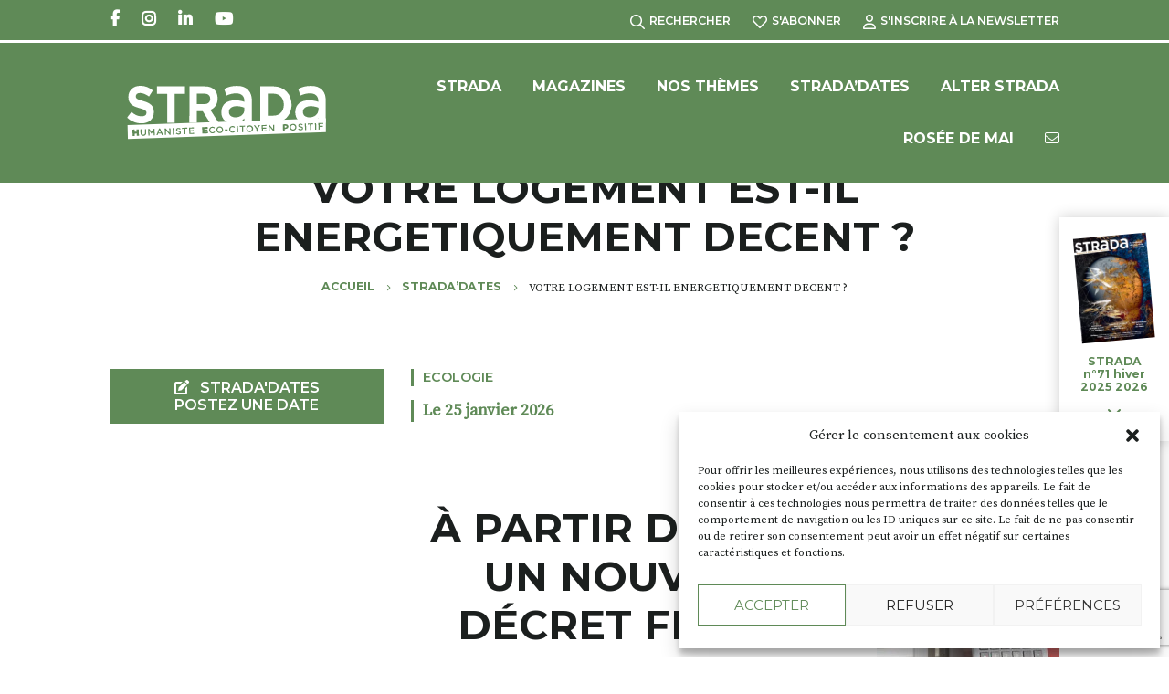

--- FILE ---
content_type: text/html; charset=UTF-8
request_url: https://www.strada-dici.com/agendas/votre-logement-est-il-energetiquement-decent/
body_size: 18798
content:
<!doctype html>
<html lang="fr-FR">
<head>
    <meta charset="UTF-8">
    <meta name="viewport" content="width=device-width, initial-scale=1">
    <link rel="profile" href="http://gmpg.org/xfn/11">
    <meta name='robots' content='index, follow, max-image-preview:large, max-snippet:-1, max-video-preview:-1' />

	<!-- This site is optimized with the Yoast SEO plugin v22.6 - https://yoast.com/wordpress/plugins/seo/ -->
	<title>VOTRE LOGEMENT EST-IL ENERGETIQUEMENT DECENT ? - Strada</title>
	<link rel="canonical" href="https://www.strada-dici.com/agendas/votre-logement-est-il-energetiquement-decent/" />
	<meta property="og:locale" content="fr_FR" />
	<meta property="og:type" content="article" />
	<meta property="og:title" content="VOTRE LOGEMENT EST-IL ENERGETIQUEMENT DECENT ? - Strada" />
	<meta property="og:description" content="À partir de 2023, un nouveau décret fixe le seuil de consommation énergétique, à 450 kWh d&rsquo;énergie primaire par m2 et par an, au-delà duquel un logement sera indécent et donc inlouable. Autrement dit ce qu’on appelle les passoires, c’est à dire les logements les plus consommateurs d’énergie, seront exclus du marché de la location. [&hellip;]" />
	<meta property="og:url" content="https://www.strada-dici.com/agendas/votre-logement-est-il-energetiquement-decent/" />
	<meta property="og:site_name" content="Strada" />
	<meta property="article:publisher" content="https://www.facebook.com/strada.laviedici/" />
	<meta property="article:modified_time" content="2023-03-24T10:57:47+00:00" />
	<meta property="og:image" content="https://storage.s3.oktopod.app/strada/wp-content/uploads/2022/10/shutterstock-calculator-house.jpg" />
	<meta property="og:image:width" content="700" />
	<meta property="og:image:height" content="450" />
	<meta property="og:image:type" content="image/jpeg" />
	<meta name="twitter:card" content="summary_large_image" />
	<meta name="twitter:label1" content="Durée de lecture estimée" />
	<meta name="twitter:data1" content="4 minutes" />
	<script type="application/ld+json" class="yoast-schema-graph">{"@context":"https://schema.org","@graph":[{"@type":"WebPage","@id":"https://www.strada-dici.com/agendas/votre-logement-est-il-energetiquement-decent/","url":"https://www.strada-dici.com/agendas/votre-logement-est-il-energetiquement-decent/","name":"VOTRE LOGEMENT EST-IL ENERGETIQUEMENT DECENT ? - Strada","isPartOf":{"@id":"https://www.strada-dici.com/#website"},"primaryImageOfPage":{"@id":"https://www.strada-dici.com/agendas/votre-logement-est-il-energetiquement-decent/#primaryimage"},"image":{"@id":"https://www.strada-dici.com/agendas/votre-logement-est-il-energetiquement-decent/#primaryimage"},"thumbnailUrl":"https://storage.s3.oktopod.app/strada/wp-content/uploads/2022/10/shutterstock-calculator-house.jpg","datePublished":"2021-04-02T07:39:17+00:00","dateModified":"2023-03-24T10:57:47+00:00","breadcrumb":{"@id":"https://www.strada-dici.com/agendas/votre-logement-est-il-energetiquement-decent/#breadcrumb"},"inLanguage":"fr-FR","potentialAction":[{"@type":"ReadAction","target":["https://www.strada-dici.com/agendas/votre-logement-est-il-energetiquement-decent/"]}]},{"@type":"ImageObject","inLanguage":"fr-FR","@id":"https://www.strada-dici.com/agendas/votre-logement-est-il-energetiquement-decent/#primaryimage","url":"https://storage.s3.oktopod.app/strada/wp-content/uploads/2022/10/shutterstock-calculator-house.jpg","contentUrl":"https://storage.s3.oktopod.app/strada/wp-content/uploads/2022/10/shutterstock-calculator-house.jpg","width":700,"height":450},{"@type":"BreadcrumbList","@id":"https://www.strada-dici.com/agendas/votre-logement-est-il-energetiquement-decent/#breadcrumb","itemListElement":[{"@type":"ListItem","position":1,"name":"Accueil","item":"https://www.strada-dici.com/"},{"@type":"ListItem","position":2,"name":"Agenda","item":"https://www.strada-dici.com/agendas/"},{"@type":"ListItem","position":3,"name":"VOTRE LOGEMENT EST-IL ENERGETIQUEMENT DECENT ?"}]},{"@type":"WebSite","@id":"https://www.strada-dici.com/#website","url":"https://www.strada-dici.com/","name":"Strada","description":"LES MÉDIAS HEP ! HUMANISTES ECO-CITOYENS POSITIFS","publisher":{"@id":"https://www.strada-dici.com/#organization"},"potentialAction":[{"@type":"SearchAction","target":{"@type":"EntryPoint","urlTemplate":"https://www.strada-dici.com/?s={search_term_string}"},"query-input":"required name=search_term_string"}],"inLanguage":"fr-FR"},{"@type":"Organization","@id":"https://www.strada-dici.com/#organization","name":"Strada","url":"https://www.strada-dici.com/","logo":{"@type":"ImageObject","inLanguage":"fr-FR","@id":"https://www.strada-dici.com/#/schema/logo/image/","url":"https://storage.s3.oktopod.app/strada/wp-content/uploads/2022/10/strada-defaut.jpg","contentUrl":"https://storage.s3.oktopod.app/strada/wp-content/uploads/2022/10/strada-defaut.jpg","width":512,"height":512,"caption":"Strada"},"image":{"@id":"https://www.strada-dici.com/#/schema/logo/image/"},"sameAs":["https://www.facebook.com/strada.laviedici/","https://www.instagram.com/stradamagazine/?hl=fr"]}]}</script>
	<!-- / Yoast SEO plugin. -->


<link rel="alternate" type="application/rss+xml" title="Strada &raquo; VOTRE LOGEMENT EST-IL ENERGETIQUEMENT DECENT ? Flux des commentaires" href="https://www.strada-dici.com/agendas/votre-logement-est-il-energetiquement-decent/feed/" />
<!-- strada-dici.com is managing ads with Advanced Ads 1.52.1 --><!--noptimize--><script id="strad-ready">
			window.advanced_ads_ready=function(e,a){a=a||"complete";var d=function(e){return"interactive"===a?"loading"!==e:"complete"===e};d(document.readyState)?e():document.addEventListener("readystatechange",(function(a){d(a.target.readyState)&&e()}),{once:"interactive"===a})},window.advanced_ads_ready_queue=window.advanced_ads_ready_queue||[];		</script>
		<!--/noptimize--><link rel='stylesheet' id='wp-block-library-css' href='https://www.strada-dici.com/wp-includes/css/dist/block-library/style.min.css?ver=6.5.2' type='text/css' media='all' />
<style id='classic-theme-styles-inline-css' type='text/css'>
/*! This file is auto-generated */
.wp-block-button__link{color:#fff;background-color:#32373c;border-radius:9999px;box-shadow:none;text-decoration:none;padding:calc(.667em + 2px) calc(1.333em + 2px);font-size:1.125em}.wp-block-file__button{background:#32373c;color:#fff;text-decoration:none}
</style>
<style id='global-styles-inline-css' type='text/css'>
body{--wp--preset--font-size--small: 13px;--wp--preset--font-size--medium: 20px;--wp--preset--font-size--large: 36px;--wp--preset--font-size--x-large: 42px;--wp--preset--font-size--normal: 16px;--wp--preset--spacing--20: 0.44rem;--wp--preset--spacing--30: 0.67rem;--wp--preset--spacing--40: 1rem;--wp--preset--spacing--50: 1.5rem;--wp--preset--spacing--60: 2.25rem;--wp--preset--spacing--70: 3.38rem;--wp--preset--spacing--80: 5.06rem;--wp--preset--shadow--natural: 6px 6px 9px rgba(0, 0, 0, 0.2);--wp--preset--shadow--deep: 12px 12px 50px rgba(0, 0, 0, 0.4);--wp--preset--shadow--sharp: 6px 6px 0px rgba(0, 0, 0, 0.2);--wp--preset--shadow--outlined: 6px 6px 0px -3px rgba(255, 255, 255, 1), 6px 6px rgba(0, 0, 0, 1);--wp--preset--shadow--crisp: 6px 6px 0px rgba(0, 0, 0, 1);}:where(.is-layout-flex){gap: 0.5em;}:where(.is-layout-grid){gap: 0.5em;}body .is-layout-flow > .alignleft{float: left;margin-inline-start: 0;margin-inline-end: 2em;}body .is-layout-flow > .alignright{float: right;margin-inline-start: 2em;margin-inline-end: 0;}body .is-layout-flow > .aligncenter{margin-left: auto !important;margin-right: auto !important;}body .is-layout-constrained > .alignleft{float: left;margin-inline-start: 0;margin-inline-end: 2em;}body .is-layout-constrained > .alignright{float: right;margin-inline-start: 2em;margin-inline-end: 0;}body .is-layout-constrained > .aligncenter{margin-left: auto !important;margin-right: auto !important;}body .is-layout-constrained > :where(:not(.alignleft):not(.alignright):not(.alignfull)){max-width: var(--wp--style--global--content-size);margin-left: auto !important;margin-right: auto !important;}body .is-layout-constrained > .alignwide{max-width: var(--wp--style--global--wide-size);}body .is-layout-flex{display: flex;}body .is-layout-flex{flex-wrap: wrap;align-items: center;}body .is-layout-flex > *{margin: 0;}body .is-layout-grid{display: grid;}body .is-layout-grid > *{margin: 0;}:where(.wp-block-columns.is-layout-flex){gap: 2em;}:where(.wp-block-columns.is-layout-grid){gap: 2em;}:where(.wp-block-post-template.is-layout-flex){gap: 1.25em;}:where(.wp-block-post-template.is-layout-grid){gap: 1.25em;}.has-small-font-size{font-size: var(--wp--preset--font-size--small) !important;}.has-medium-font-size{font-size: var(--wp--preset--font-size--medium) !important;}.has-large-font-size{font-size: var(--wp--preset--font-size--large) !important;}.has-x-large-font-size{font-size: var(--wp--preset--font-size--x-large) !important;}
.wp-block-navigation a:where(:not(.wp-element-button)){color: inherit;}
:where(.wp-block-post-template.is-layout-flex){gap: 1.25em;}:where(.wp-block-post-template.is-layout-grid){gap: 1.25em;}
:where(.wp-block-columns.is-layout-flex){gap: 2em;}:where(.wp-block-columns.is-layout-grid){gap: 2em;}
.wp-block-pullquote{font-size: 1.5em;line-height: 1.6;}
</style>
<link data-minify="1" rel='stylesheet' id='unslider-css-css' href='https://www.strada-dici.com/wp-content/cache/min/1/wp-content/plugins/advanced-ads-slider/public/assets/css/unslider.css?ver=1751043210' type='text/css' media='all' />
<link data-minify="1" rel='stylesheet' id='slider-css-css' href='https://www.strada-dici.com/wp-content/cache/min/1/wp-content/plugins/advanced-ads-slider/public/assets/css/slider.css?ver=1751043210' type='text/css' media='all' />
<link rel='stylesheet' id='cmplz-general-css' href='https://www.strada-dici.com/wp-content/plugins/complianz-gdpr/assets/css/cookieblocker.min.css?ver=1714767640' type='text/css' media='all' />
<link data-minify="1" rel='stylesheet' id='site-css' href='https://www.strada-dici.com/wp-content/cache/min/1/wp-content/themes/strada/assets/dist/css/app-site.css?ver=1751043210' type='text/css' media='all' />
<script type="text/javascript" src="https://www.strada-dici.com/wp-includes/js/jquery/jquery.min.js?ver=3.7.1" id="jquery-core-js"></script>
<script type="text/javascript" src="https://www.strada-dici.com/wp-includes/js/jquery/jquery-migrate.min.js?ver=3.4.1" id="jquery-migrate-js"></script>
<script type="text/javascript" src="https://www.strada-dici.com/wp-content/plugins/advanced-ads-slider/public/assets/js/unslider.min.js?ver=1.4.7" id="unslider-js-js"></script>
<script data-minify="1" type="text/javascript" src="https://www.strada-dici.com/wp-content/cache/min/1/wp-content/plugins/advanced-ads-slider/public/assets/js/jquery.event.move.js?ver=1751043210" id="unslider-move-js-js"></script>
<script data-minify="1" type="text/javascript" src="https://www.strada-dici.com/wp-content/cache/min/1/wp-content/plugins/advanced-ads-slider/public/assets/js/jquery.event.swipe.js?ver=1751043210" id="unslider-swipe-js-js"></script>
<script type="text/javascript" id="advanced-ads-advanced-js-js-extra">
/* <![CDATA[ */
var advads_options = {"blog_id":"1","privacy":{"enabled":false,"state":"not_needed"}};
/* ]]> */
</script>
<script type="text/javascript" src="https://www.strada-dici.com/wp-content/plugins/advanced-ads/public/assets/js/advanced.min.js?ver=1.52.1" id="advanced-ads-advanced-js-js"></script>
<link rel="https://api.w.org/" href="https://www.strada-dici.com/wp-json/" /><link rel="alternate" type="application/json" href="https://www.strada-dici.com/wp-json/wp/v2/agenda/69735" /><link rel="EditURI" type="application/rsd+xml" title="RSD" href="https://www.strada-dici.com/xmlrpc.php?rsd" />
<meta name="generator" content="WordPress 6.5.2" />
<link rel='shortlink' href='https://www.strada-dici.com/?p=69735' />
<link rel="alternate" type="application/json+oembed" href="https://www.strada-dici.com/wp-json/oembed/1.0/embed?url=https%3A%2F%2Fwww.strada-dici.com%2Fagendas%2Fvotre-logement-est-il-energetiquement-decent%2F" />
<link rel="alternate" type="text/xml+oembed" href="https://www.strada-dici.com/wp-json/oembed/1.0/embed?url=https%3A%2F%2Fwww.strada-dici.com%2Fagendas%2Fvotre-logement-est-il-energetiquement-decent%2F&#038;format=xml" />
			<style>.cmplz-hidden {
					display: none !important;
				}</style><script type="text/javascript">
		var advadsCfpQueue = [];
		var advadsCfpAd = function( adID ){
			if ( 'undefined' == typeof advadsProCfp ) { advadsCfpQueue.push( adID ) } else { advadsProCfp.addElement( adID ) }
		};
		</script>
		<link rel="icon" href="https://storage.s3.oktopod.app/strada/wp-content/uploads/2025/10/cropped-Capture-decran-2025-10-27-a-15.58.35-32x32.png" sizes="32x32" />
<link rel="icon" href="https://storage.s3.oktopod.app/strada/wp-content/uploads/2025/10/cropped-Capture-decran-2025-10-27-a-15.58.35-192x192.png" sizes="192x192" />
<link rel="apple-touch-icon" href="https://storage.s3.oktopod.app/strada/wp-content/uploads/2025/10/cropped-Capture-decran-2025-10-27-a-15.58.35-180x180.png" />
<meta name="msapplication-TileImage" content="https://storage.s3.oktopod.app/strada/wp-content/uploads/2025/10/cropped-Capture-decran-2025-10-27-a-15.58.35-270x270.png" />
		<style type="text/css" id="wp-custom-css">
			/*.strad-liste-articles-blog,
.unslider,
.custom-slider,
.unslider-carousel,
.unslider-wrap,
.strad-target,
.unslider-clone,
.strad-target,
.advads-edit-bar advads-edit-appear,
.advads-edit-button,
.adv-link
{
	overflow:hidden;
	position:absolute;
	left:0;
	top:0;
	width:100%;
	height:100%;
	margin-left:0;
}*/		</style>
		<noscript><style id="rocket-lazyload-nojs-css">.rll-youtube-player, [data-lazy-src]{display:none !important;}</style></noscript>
    <!-- WIDGET FACEBOOK WALL -->
    <div id="fb-root"></div>
<script async defer crossorigin="anonymous" src="https://connect.facebook.net/fr_FR/sdk.js#xfbml=1&version=v15.0" nonce="8svLgqa0"></script>    <!-- END WIDGET FACEBOOK WALL -->

        <style>
        :root {
            --main-color: #5f8a57;
            --secondary-color: #40683f;
            --header-color: #5f8a57;
        }
    </style>
</head>
<body data-cmplz=1 class="agenda-template-default single single-agenda postid-69735 aa-prefix-strad-">


<header class="header " role="banner">

    <div class="headerNav">
        <div class="topbar">
            <div class="container">
                    <ul class="socialLinks">
                        <li class="socialLinksItem socialLinksItem--facebook"><a href="https://www.facebook.com/strada.laviedici/" target="_blank" rel="noreferrer"><span class="sr-only">Facebook</span></a></li>
                             <li class="socialLinksItem socialLinksItem--instagram"><a href="https://www.instagram.com/stradamagazine/?hl=fr" target="_blank" rel="noreferrer"><span class="sr-only">Instagram</span></a></li>
                             <li class="socialLinksItem socialLinksItem--linkedin"><a href="https://www.linkedin.com/company/stradamagazine/" target="_blank" rel="noreferrer"><span class="sr-only">Linkedin</span></a></li>
                             <li class="socialLinksItem socialLinksItem--youtube"><a href="https://www.youtube.com/channel/UCgeZwZg5dRAyfP3iYRs4i-w?app=desktop" target="_blank" rel="noreferrer"><span class="sr-only">Youtube</span></a></li>
                 </ul>
                <ul class="tools">
    <li class="toolsItem"><a href="#searchBox" data-trigger="search-opening"><i class="fa-regular fa-magnifying-glass"></i>Rechercher</a></li>
    <li class="toolsItem"><a href="https://www.strada-dici.com/strada-le-magazine-du-bien-vivre/sabonner/"><i class="fa-regular fa-heart"></i>S'abonner</a></li>
    <li class="toolsItem"><a href="https://www.strada-dici.com/newsletter/"><i class="fa-regular fa-user"></i>S'inscrire à la Newsletter</a></li>
</ul>            </div>
        </div>
        <div class="headerWrapper">
            <div class="container">
                <p class="logo">
    <a href="https://www.strada-dici.com/">
        <img width="256" height="70" src="data:image/svg+xml,%3Csvg%20xmlns='http://www.w3.org/2000/svg'%20viewBox='0%200%20256%2070'%3E%3C/svg%3E" alt="Logo" title="Home" s data-lazy-src="https://www.strada-dici.com/wp-content/themes/strada/assets/dist/images/logo.svg"><noscript><img width="256" height="70" src="https://www.strada-dici.com/wp-content/themes/strada/assets/dist/images/logo.svg" alt="Logo" title="Home" s></noscript>
    </a>
</p>
                <p class="toggleMenu" data-toggle="menu"><i class="fas fa-bars"></i><span class="sr-only">Menu</span></p>


<div class="vignetteMag--mobile">
    <p><a href="https://www.strada-dici.com/?post_type=magazine&#038;p=91717"><i class="fa-solid fa-book-open"></i><span>STRADA n°71</span></a></p>

</div>

<nav class="nav" role="navigation">
    <div class="menu-menu-container"><ul id="menu-menu" class="menu"><li id="menu-item-62712" class="menu-item menu-item-type-custom menu-item-object-custom menu-item-has-children menu-item-62712"><a>Strada</a>
<ul class="sub-menu">
	<li id="menu-item-71857" class="menu-item menu-item-type-custom menu-item-object-custom menu-item-71857"><a href="https://www.strada-dici.com/nous/">Tout Strada</a></li>
	<li id="menu-item-62708" class="menu-item menu-item-type-post_type menu-item-object-page menu-item-62708"><a href="https://www.strada-dici.com/tout-strada/equipe-strada/">Nous</a></li>
	<li id="menu-item-62709" class="menu-item menu-item-type-post_type menu-item-object-page menu-item-62709"><a href="https://www.strada-dici.com/tout-strada/nos-engagements/">Nos engagements</a></li>
</ul>
</li>
<li id="menu-item-2370" class="menu-item menu-item-type-custom menu-item-object-custom menu-item-has-children menu-item-2370"><a>Magazines</a>
<ul class="sub-menu">
	<li id="menu-item-67341" class="menu-item menu-item-type-post_type menu-item-object-page menu-item-67341"><a href="https://www.strada-dici.com/strada-le-magazine-du-bien-vivre/lire-strada/">Lire Strada</a></li>
	<li id="menu-item-67338" class="menu-item menu-item-type-post_type menu-item-object-page menu-item-67338"><a href="https://www.strada-dici.com/strada-le-magazine-du-bien-vivre/ou-trouver-strada/">Où trouver Strada</a></li>
	<li id="menu-item-67339" class="menu-item menu-item-type-post_type menu-item-object-page menu-item-67339"><a href="https://www.strada-dici.com/strada-le-magazine-du-bien-vivre/sabonner/">S’abonner</a></li>
	<li id="menu-item-70975" class="menu-item menu-item-type-post_type menu-item-object-page menu-item-70975"><a href="https://www.strada-dici.com/newsletter/">Newsletter</a></li>
</ul>
</li>
<li id="menu-item-2147" class="menu-item menu-item-type-post_type menu-item-object-page current_page_parent menu-item-has-children menu-item-2147"><a href="https://www.strada-dici.com/strada-themes/">Nos Thèmes</a>
<ul class="sub-menu">
	<li id="menu-item-67414" class="menu-item menu-item-type-taxonomy menu-item-object-category menu-item-67414"><a href="https://www.strada-dici.com/category/nos-editos/">NOS EDITOS</a></li>
	<li id="menu-item-67394" class="menu-item menu-item-type-taxonomy menu-item-object-category menu-item-has-children menu-item-67394"><a href="https://www.strada-dici.com/category/epoque/">EPOQUE</a>
	<ul class="sub-menu">
		<li id="menu-item-67397" class="menu-item menu-item-type-taxonomy menu-item-object-category menu-item-67397"><a href="https://www.strada-dici.com/category/epoque/mobilites/">Mobilités</a></li>
		<li id="menu-item-67396" class="menu-item menu-item-type-taxonomy menu-item-object-category menu-item-67396"><a href="https://www.strada-dici.com/category/epoque/entreprendre/">Entreprendre</a></li>
		<li id="menu-item-67395" class="menu-item menu-item-type-taxonomy menu-item-object-category menu-item-67395"><a href="https://www.strada-dici.com/category/epoque/ecolothique/">Ecolothique</a></li>
	</ul>
</li>
	<li id="menu-item-67388" class="menu-item menu-item-type-taxonomy menu-item-object-category menu-item-has-children menu-item-67388"><a href="https://www.strada-dici.com/category/chez-moi/">CHEZ MOI</a>
	<ul class="sub-menu">
		<li id="menu-item-67391" class="menu-item menu-item-type-taxonomy menu-item-object-category menu-item-67391"><a href="https://www.strada-dici.com/category/chez-moi/energies/">Energies</a></li>
		<li id="menu-item-67392" class="menu-item menu-item-type-taxonomy menu-item-object-category menu-item-67392"><a href="https://www.strada-dici.com/category/chez-moi/isolation/">Isolation</a></li>
		<li id="menu-item-67390" class="menu-item menu-item-type-taxonomy menu-item-object-category menu-item-67390"><a href="https://www.strada-dici.com/category/chez-moi/au-jardin/">Au jardin</a></li>
		<li id="menu-item-67393" class="menu-item menu-item-type-taxonomy menu-item-object-category menu-item-67393"><a href="https://www.strada-dici.com/category/chez-moi/ma-maison/">Ma maison</a></li>
		<li id="menu-item-67389" class="menu-item menu-item-type-taxonomy menu-item-object-category menu-item-67389"><a href="https://www.strada-dici.com/category/chez-moi/amenagement-design/">Aménagement &amp; Design</a></li>
	</ul>
</li>
	<li id="menu-item-67384" class="menu-item menu-item-type-taxonomy menu-item-object-category menu-item-has-children menu-item-67384"><a href="https://www.strada-dici.com/category/art-de-vivre/">ART DE VIVRE</a>
	<ul class="sub-menu">
		<li id="menu-item-67385" class="menu-item menu-item-type-taxonomy menu-item-object-category menu-item-67385"><a href="https://www.strada-dici.com/category/art-de-vivre/miam-miam/">Miam miam</a></li>
		<li id="menu-item-71265" class="menu-item menu-item-type-taxonomy menu-item-object-category menu-item-71265"><a href="https://www.strada-dici.com/category/art-de-vivre/ma-cave/">Ma cave</a></li>
		<li id="menu-item-67387" class="menu-item menu-item-type-taxonomy menu-item-object-category menu-item-67387"><a href="https://www.strada-dici.com/category/art-de-vivre/plantes-sauvages/">Plantes sauvages</a></li>
		<li id="menu-item-67386" class="menu-item menu-item-type-taxonomy menu-item-object-category menu-item-67386"><a href="https://www.strada-dici.com/category/art-de-vivre/nature/">Nature</a></li>
	</ul>
</li>
	<li id="menu-item-67398" class="menu-item menu-item-type-taxonomy menu-item-object-category menu-item-has-children menu-item-67398"><a href="https://www.strada-dici.com/category/etre-bien/">ETRE BIEN</a>
	<ul class="sub-menu">
		<li id="menu-item-67399" class="menu-item menu-item-type-taxonomy menu-item-object-category menu-item-67399"><a href="https://www.strada-dici.com/category/etre-bien/parentalite/">Parentalité</a></li>
	</ul>
</li>
	<li id="menu-item-67408" class="menu-item menu-item-type-taxonomy menu-item-object-category menu-item-has-children menu-item-67408"><a href="https://www.strada-dici.com/category/tous-horizons/">TOUS HORIZONS</a>
	<ul class="sub-menu">
		<li id="menu-item-67413" class="menu-item menu-item-type-taxonomy menu-item-object-category menu-item-67413"><a href="https://www.strada-dici.com/category/tous-horizons/randonnee-celeste/">Randonnée céleste</a></li>
		<li id="menu-item-67412" class="menu-item menu-item-type-taxonomy menu-item-object-category menu-item-67412"><a href="https://www.strada-dici.com/category/tous-horizons/lieux-magiques/">Lieux magiques</a></li>
		<li id="menu-item-67411" class="menu-item menu-item-type-taxonomy menu-item-object-category menu-item-67411"><a href="https://www.strada-dici.com/category/tous-horizons/escapades/">Escapades</a></li>
		<li id="menu-item-67410" class="menu-item menu-item-type-taxonomy menu-item-object-category menu-item-67410"><a href="https://www.strada-dici.com/category/tous-horizons/culture/">Culture</a></li>
		<li id="menu-item-67409" class="menu-item menu-item-type-taxonomy menu-item-object-category menu-item-67409"><a href="https://www.strada-dici.com/category/tous-horizons/art/">Art</a></li>
	</ul>
</li>
	<li id="menu-item-67400" class="menu-item menu-item-type-taxonomy menu-item-object-category menu-item-has-children menu-item-67400"><a href="https://www.strada-dici.com/category/les-uns-les-autres/">LES UNS LES AUTRES</a>
	<ul class="sub-menu">
		<li id="menu-item-67402" class="menu-item menu-item-type-taxonomy menu-item-object-category menu-item-67402"><a href="https://www.strada-dici.com/category/les-uns-les-autres/chronique-de-louis/">Chronique de Louis</a></li>
		<li id="menu-item-67401" class="menu-item menu-item-type-taxonomy menu-item-object-category menu-item-67401"><a href="https://www.strada-dici.com/category/les-uns-les-autres/associations/">Associations</a></li>
		<li id="menu-item-67407" class="menu-item menu-item-type-taxonomy menu-item-object-category menu-item-67407"><a href="https://www.strada-dici.com/category/les-uns-les-autres/val-se-livre/">Val se livre</a></li>
		<li id="menu-item-67406" class="menu-item menu-item-type-taxonomy menu-item-object-category menu-item-67406"><a href="https://www.strada-dici.com/category/les-uns-les-autres/utopies/">Utopies</a></li>
		<li id="menu-item-67405" class="menu-item menu-item-type-taxonomy menu-item-object-category menu-item-67405"><a href="https://www.strada-dici.com/category/les-uns-les-autres/rock-a-brac/">Rock à Brac</a></li>
		<li id="menu-item-67404" class="menu-item menu-item-type-taxonomy menu-item-object-category menu-item-67404"><a href="https://www.strada-dici.com/category/les-uns-les-autres/rencontres/">Rencontres</a></li>
		<li id="menu-item-67403" class="menu-item menu-item-type-taxonomy menu-item-object-category menu-item-67403"><a href="https://www.strada-dici.com/category/les-uns-les-autres/regards/">Regards</a></li>
	</ul>
</li>
</ul>
</li>
<li id="menu-item-2374" class="menu-item menu-item-type-post_type menu-item-object-page menu-item-has-children menu-item-2374"><a href="https://www.strada-dici.com/stradadates/">Strada’Dates</a>
<ul class="sub-menu">
	<li id="menu-item-70976" class="menu-item menu-item-type-post_type menu-item-object-page menu-item-70976"><a href="https://www.strada-dici.com/stradadates/">Toutes les dates</a></li>
	<li id="menu-item-62765" class="menu-item menu-item-type-post_type menu-item-object-page menu-item-62765"><a href="https://www.strada-dici.com/deposer-une-date/">STRADA’dates – Déposer une date</a></li>
</ul>
</li>
<li id="menu-item-61992" class="menu-item menu-item-type-post_type menu-item-object-page menu-item-61992"><a href="https://www.strada-dici.com/alter-strada/">Alter Strada</a></li>
<li id="menu-item-61993" class="menu-item menu-item-type-post_type menu-item-object-page menu-item-61993"><a href="https://www.strada-dici.com/rosee-de-mai-le-guide-bien-etre/">Rosée de Mai</a></li>
<li id="menu-item-2186" class="contact menu-item menu-item-type-post_type menu-item-object-page menu-item-2186"><a href="https://www.strada-dici.com/contact/"><i class="fa-light fa-envelope"></i></a></li>
</ul></div>
    <div class="topbar topbar--mobile">
        <div class="container">
            <ul class="tools">
    <li class="toolsItem"><a href="#searchBox" data-trigger="search-opening"><i class="fa-regular fa-magnifying-glass"></i>Rechercher</a></li>
    <li class="toolsItem"><a href="https://www.strada-dici.com/strada-le-magazine-du-bien-vivre/sabonner/"><i class="fa-regular fa-heart"></i>S'abonner</a></li>
    <li class="toolsItem"><a href="https://www.strada-dici.com/newsletter/"><i class="fa-regular fa-user"></i>S'inscrire à la Newsletter</a></li>
</ul>                <ul class="socialLinks">
                        <li class="socialLinksItem socialLinksItem--facebook"><a href="https://www.facebook.com/strada.laviedici/" target="_blank" rel="noreferrer"><span class="sr-only">Facebook</span></a></li>
                             <li class="socialLinksItem socialLinksItem--instagram"><a href="https://www.instagram.com/stradamagazine/?hl=fr" target="_blank" rel="noreferrer"><span class="sr-only">Instagram</span></a></li>
                             <li class="socialLinksItem socialLinksItem--linkedin"><a href="https://www.linkedin.com/company/stradamagazine/" target="_blank" rel="noreferrer"><span class="sr-only">Linkedin</span></a></li>
                             <li class="socialLinksItem socialLinksItem--youtube"><a href="https://www.youtube.com/channel/UCgeZwZg5dRAyfP3iYRs4i-w?app=desktop" target="_blank" rel="noreferrer"><span class="sr-only">Youtube</span></a></li>
                 </ul>
        </div>
    </div>
</nav>            </div>
        </div>
    </div>

            <div class="headerContent">
            <div class="container">
                <h1 class="headerContentTitle">VOTRE LOGEMENT EST-IL ENERGETIQUEMENT DECENT ?</h1>    <p class="breadcrumbs">
        <span>
            <span>
                <a href="https://www.strada-dici.com/">Accueil</a>
                <i class="fas fa-chevron-right"></i>                <span>
                    <a href="https://www.strada-dici.com/stradadates/">Strada&rsquo;Dates</a>
                    <i class="fas fa-chevron-right"></i>                    <span class="breadcrumb_last" aria-current="page">VOTRE LOGEMENT EST-IL ENERGETIQUEMENT DECENT ?</span>
                </span>
            </span>
        </span>
    </p>
            </div>
        </div>
            
</header>

<main id="main" role="main">

    <section class="section">
        <div class="container container--grid">
            <div class="gridContent">
                <div class="postData">
                    
                                            <p class="postDataCategories"><a href="https://www.strada-dici.com/categorie-agendas/ecologie/">Ecologie</a></p>
                                    </div>
                <div class="postData postData--grid">

                    <p class="postDataDate">
                        Le 25 janvier 2026                    </p>

                    
                                    </div>

                <div class="singlePostContent">
                                            <div class="singlePostContentText"><h1 class="p3"><b>À partir de 2023, un nouveau décret fixe le seuil de consommation énergétique, à 450 kWh </b><span class="s1"><b>d&rsquo;énergie primaire p</b></span><b>ar m2 et par an, au-delà duquel un logement sera indécent et donc inlouable. Autrement dit ce qu’on appelle les passoires, c’est à dire les logements les plus consommateurs d’énergie, seront exclus du marché de la location. </b></h1>
<p class="p3"><b>Pour les propriétaires bailleurs si ils ne veulent pas perdre leurs revenus c’est donc le moment d’étudier très sérieusement la performance énergétique de leurs locations et de lancer des travaux d’améliorations. Plus largement c’est à chacun, propriétaire ou locataire, d’ausculter son habitat : interroger la notion de confort n’est pas suffisant, il s’agit aujourd’hui de notre responsabilité environnementale.</b></p>
<p class="p5"><em>Que dit la loi ?</em></p>
<p class="p3"><b>2023<span class="Apple-converted-space">  : </span>Interdiction de louer des logements classés G, </b>dont le seuil de consommation énergétique primaire<span class="s2"> </span><span class="s1">d</span>épassera 420kWh par m2/ an. Préparez vous à boucher les trous de la passoire !</p>
<p class="p7"><b>Avant 2025, rénovation obligatoire des bâtiments privés résidentiels </b>classés G ou F, c’est à dire dont la consommation en énergie primaire est supérieure à 330 kilowattheures d’énergie primaire. Autant dire que la quasi totalité des bâtiments construits ou rénovés avant le premier choc pétrolier (1979)<span class="s3"> sont concernés.<br />
Certes, ces décisions d’Etat sont bien en retrait des propositions de la Convention Citoyenne pour le Climat. Mais à terme, les bâtiments existants devront se rapprocher de la basse consommation. Et les prochaines constructions devront carrément générer leur propre énergie, pour devenir des ‘bâtiments à énergie positive’. Vu l’ampleur du parc immobilier français et son état, il s’agit d’une révolution. Artisans du bâtiment, fabricants et marchands de matériaux ne devraient pas manquer de travail ces dix prochaines années.</span></p>
<p><img fetchpriority="high" decoding="async" src="data:image/svg+xml,%3Csvg%20xmlns='http://www.w3.org/2000/svg'%20viewBox='0%200%20298%20299'%3E%3C/svg%3E" alt="" width="298" height="299" class="alignnone wp-image-50023" data-lazy-srcset="https://www.strada-dici.com/wp-content/uploads/2021/04/Passoire-trous.jpg 578w, https://www.strada-dici.com/wp-content/uploads/2021/04/Passoire-trous-300x300.jpg 300w, https://www.strada-dici.com/wp-content/uploads/2021/04/Passoire-trous-150x150.jpg 150w, https://www.strada-dici.com/wp-content/uploads/2021/04/Passoire-trous-100x100.jpg 100w" data-lazy-sizes="(max-width: 298px) 100vw, 298px" data-lazy-src="https://www.strada-dici.com/wp-content/uploads/2021/04/Passoire-trous.jpg" /><noscript><img fetchpriority="high" decoding="async" src="https://www.strada-dici.com/wp-content/uploads/2021/04/Passoire-trous.jpg" alt="" width="298" height="299" class="alignnone wp-image-50023" srcset="https://www.strada-dici.com/wp-content/uploads/2021/04/Passoire-trous.jpg 578w, https://www.strada-dici.com/wp-content/uploads/2021/04/Passoire-trous-300x300.jpg 300w, https://www.strada-dici.com/wp-content/uploads/2021/04/Passoire-trous-150x150.jpg 150w, https://www.strada-dici.com/wp-content/uploads/2021/04/Passoire-trous-100x100.jpg 100w" sizes="(max-width: 298px) 100vw, 298px" /></noscript><br />
<strong>Se faire une idée de la largeur des trous de sa passoire.</strong><br />
Pour vous aider à savoir dans quelle classe se situe votre logement, (de A à G), reprenons quelles bases. D’abord qu’appelle-t-on l’énergie primaire ? Exprimée en kWh EP/m² an, elle désigne la consommation facturée pour le chauffage, l&rsquo;eau chaude et la climatisation à laquelle on ajoute l’énergie nécessaire à sa production et à son transport.</p>
<p class="p11"><b><em>Comment calculer votre étiquette énergie ?</em> C’est le diagnostiqueur qui est habilité à la calculer, la méthode est encore différente selon l’année de construction jusqu’en juillet 2021, et il existe plus de 60 points de contrôle ! Mais bon, on peut se faire une idée en reprenant ses factures énergétiques de l’année.<span class="Apple-converted-space">  </span>Une calculette, une bonne tasse de thé ou de café, et c’est parti.</b></p>
<h1 class="p13"><span style="color: #008000;">Auto évaluez votre étiquette énergie :</span></h1>
<h3 class="p9"><span style="color: #000000;"><strong>1 &#8211; Sélectionner les consommations concernées</strong></span></h3>
<p class="p16">Attention seule est prise en compte l’énergie consommée pour le chauffage, la production d’eau chaude sanitaire, l’éclairage, la climatisation et la ventilation. Donc on exclut l’electricité consommée par les appareils du type ordinateurs et télés, la cuisson, le frigo, le petit électromenager…Certaines factures d’électricité font la distinction. Sinon, ça devient compliqué. Il faudra prendre en compte la puissance de chaque appareil et multiplier par le nombre d’heures d’utilisation annuelle. C’est ce que vous ferez pour une consommation de clim.</p>
<p class="p16">Notre truc : Pour ceux qui se chauffent à l’électricité, considérez qu’environ 70% de la consommation totale est concerné par le chauffage et l’eau chaude sanitaire. Si seul votre chauffe-eau est électrique : comptez 16% de la consommation totale électrique. L’éclairage ? 400 kWh facturés en moyenne par logement et par an.</p>
<h3 class="p9"><strong>2 &#8211; Tout considérer en énergie primaire</strong></h3>
<p class="p16">On va déduire pour chaque énergie son équivalent en énergie primaire en appliquant un coefficient qui prend en compte les pertes dues à la production et au transport.<br />
Le gaz, le pétrole, le bois sont des énergies primaires, car elles sont utilisables sans transformation.<br />
Par contre dans le cas de l’électricité, il faut intégrer les notions de rendement de production et les pertes : on applique un coefficient de 2,58. Ça fait mal.<br />
1kWh d’électricité facturé équivaut en réalité à 2,58 kWh.<span class="Apple-converted-space">  </span>C’est ce dernier chiffre que vous prendrez en considération.</p>
<p><img decoding="async" src="data:image/svg+xml,%3Csvg%20xmlns='http://www.w3.org/2000/svg'%20viewBox='0%200%20404%20263'%3E%3C/svg%3E" alt="" width="404" height="263" class="wp-image-50017" r="" f="" rence="" info="" energie="" rhone="" alpes="" data-lazy-srcset="https://www.strada-dici.com/wp-content/uploads/2021/04/Conversion-des-différents-types-dénergie.png 1306w, https://www.strada-dici.com/wp-content/uploads/2021/04/Conversion-des-différents-types-dénergie-300x195.png 300w, https://www.strada-dici.com/wp-content/uploads/2021/04/Conversion-des-différents-types-dénergie-1024x666.png 1024w, https://www.strada-dici.com/wp-content/uploads/2021/04/Conversion-des-différents-types-dénergie-768x500.png 768w, https://www.strada-dici.com/wp-content/uploads/2021/04/Conversion-des-différents-types-dénergie-1280x833.png 1280w, https://www.strada-dici.com/wp-content/uploads/2021/04/Conversion-des-différents-types-dénergie-154x100.png 154w" data-lazy-sizes="(max-width: 404px) 100vw, 404px" data-lazy-src="https://www.strada-dici.com/wp-content/uploads/2021/04/Conversion-des-différents-types-dénergie.png" /><noscript><img decoding="async" src="https://www.strada-dici.com/wp-content/uploads/2021/04/Conversion-des-différents-types-dénergie.png" alt="" width="404" height="263" class="wp-image-50017" r="" f="" rence="" info="" energie="" rhone="" alpes="" srcset="https://www.strada-dici.com/wp-content/uploads/2021/04/Conversion-des-différents-types-dénergie.png 1306w, https://www.strada-dici.com/wp-content/uploads/2021/04/Conversion-des-différents-types-dénergie-300x195.png 300w, https://www.strada-dici.com/wp-content/uploads/2021/04/Conversion-des-différents-types-dénergie-1024x666.png 1024w, https://www.strada-dici.com/wp-content/uploads/2021/04/Conversion-des-différents-types-dénergie-768x500.png 768w, https://www.strada-dici.com/wp-content/uploads/2021/04/Conversion-des-différents-types-dénergie-1280x833.png 1280w, https://www.strada-dici.com/wp-content/uploads/2021/04/Conversion-des-différents-types-dénergie-154x100.png 154w" sizes="(max-width: 404px) 100vw, 404px" /></noscript><br />
Une fois révisées en kWhep par an, additionnez vos consommations d’énergies.</p>
<h3 class="p23"><strong>3 &#8211; On calcule sa surface habitable</strong></h3>
<p>C’est le total des surfaces de toutes les pièces de la zone de la maison dans laquelle le confort doit être maintenu, autrement dit l’ensemble des zones chauffées de votre habitation.<br />
Alors ? Combien de mètres carrés habitables ?<br />
Divisez votre total de kWhep par la surface habitable, vous avez votre résultat.<br />
Il n’est pas exact mais il vous donne une idée…</p>
<p class="p21"><img decoding="async" src="data:image/svg+xml,%3Csvg%20xmlns='http://www.w3.org/2000/svg'%20viewBox='0%200%20368%20289'%3E%3C/svg%3E" alt="" width="368" height="289" class="alignnone wp-image-50019" data-lazy-srcset="https://www.strada-dici.com/wp-content/uploads/2021/04/Seuil-des-étiquettes.png 1270w, https://www.strada-dici.com/wp-content/uploads/2021/04/Seuil-des-étiquettes-300x236.png 300w, https://www.strada-dici.com/wp-content/uploads/2021/04/Seuil-des-étiquettes-1024x805.png 1024w, https://www.strada-dici.com/wp-content/uploads/2021/04/Seuil-des-étiquettes-768x604.png 768w, https://www.strada-dici.com/wp-content/uploads/2021/04/Seuil-des-étiquettes-127x100.png 127w" data-lazy-sizes="(max-width: 368px) 100vw, 368px" data-lazy-src="https://www.strada-dici.com/wp-content/uploads/2021/04/Seuil-des-étiquettes.png" /><noscript><img decoding="async" src="https://www.strada-dici.com/wp-content/uploads/2021/04/Seuil-des-étiquettes.png" alt="" width="368" height="289" class="alignnone wp-image-50019" srcset="https://www.strada-dici.com/wp-content/uploads/2021/04/Seuil-des-étiquettes.png 1270w, https://www.strada-dici.com/wp-content/uploads/2021/04/Seuil-des-étiquettes-300x236.png 300w, https://www.strada-dici.com/wp-content/uploads/2021/04/Seuil-des-étiquettes-1024x805.png 1024w, https://www.strada-dici.com/wp-content/uploads/2021/04/Seuil-des-étiquettes-768x604.png 768w, https://www.strada-dici.com/wp-content/uploads/2021/04/Seuil-des-étiquettes-127x100.png 127w" sizes="(max-width: 368px) 100vw, 368px" /></noscript></p>
<p class="p21">Pour en savoir plus, consultez un diagnostiqueur, c’est son métier !</p>
<p class="p25"><span class="button green"><em>Vous avez fait le calcul ? </em>Envoyez nous votre résultat, on partagera quelques exemples dans le prochain numéro <span class="Apple-converted-space"> :   </span><a href="mailto:strada43@gmail.com"><i>strada43@gmail.com</i></a></span></p>
</div>
                    
                    
                        <p class="singlePostContentThumbnail">
                            <a href="https://storage.s3.oktopod.app/strada/wp-content/uploads/2022/10/shutterstock-calculator-house.jpg" data-fancybox="gallery" data-caption="">
                                <img data-src="https://storage.s3.oktopod.app/strada/wp-content/uploads/2022/10/shutterstock-calculator-house-200x290.jpg" alt="" title="shutterstock-calculator-house">
                            </a>
                        </p>
                                    </div>


                <ul class="shareUrlList reset-list-style">
                    <li class="label">Partager</li>
                    <li>
                        <a data-label="facebook" onclick="javascript:window.open(this.href, '', 'menubar=no,toolbar=no,resizable=yes,scrollbars=yes,height=600,width=500'); return false;" href="https://www.facebook.com/sharer/sharer.php?u=https://www.strada-dici.com/agendas/votre-logement-est-il-energetiquement-decent/" target="_blank" data-toggle="tooltip" data-placement="bottom" title="" rel="noopener" data-original-title="Partager&nbsp;sur&nbsp;Facebook">
                            <i class="fa-brands fa-facebook-f"></i>
                        </a>
                    </li>
                    <li>
                        <a data-label="instagram" onclick="javascript:window.open(this.href, '', 'menubar=no,toolbar=no,resizable=yes,scrollbars=yes,height=600,width=500'); return false;" href="https://www.instagram.com/?url=https://www.drdrop.co/" target="_blank" rel="noopener">
                            <i class="fa-brands fa-instagram"></i>
                        </a>
                    </li>
                    <li>
                        <a data-label="linkedin" onclick="javascript:window.open(this.href, '', 'menubar=no,toolbar=no,resizable=yes,scrollbars=yes,height=600,width=500'); return false;" href="https://www.linkedin.com/shareArticle?mini=true&amp;url=https%3A%2F%2Fmines-nancy.univ-lorraine.fr%2Flecole%2F&amp;title=L’École" target="_blank" data-toggle="tooltip" data-placement="bottom" title="" rel="noopener" data-original-title="Partager&nbsp;sur&nbsp;LinkedIn">
                            <i class="fa-brands fa-linkedin-in"></i>
                        </a>
                    </li>
                </ul>

                <div class="agendaAssoDetails">
                    
                                            <ul class="reset-list-style">
                            <li><a href="mailto:strada43@gmail.com"><i class="fa-regular fa-envelope"></i> Contacter par mail</a></li>
                            
                            <li><a href="Array" target="_blank"><i class="fa-regular fa-magnifying-glass"></i>Consulter le site web</a></li>                        </ul>
                                    </div>


                                <div class="relatedPosts">
                    <h3>Découvrez aussi</h3>
                    <div class="relatedPostsContent">
                                                        <div class="relatedPostsItem">
                                    <div class="postData">
                                        <p class="postDataTitle"><a href="https://www.strada-dici.com/agendas/formation-reiki-1er-degre-a-yssingeaux-5/">FORMATION REIKI 1er DEGRE à Yssingeaux !</a></p>
                                                                                    <p class="postDataCategories"><a href="https://www.strada-dici.com/categorie-agendas/bien-etre/">Bien Etre</a></p>
                                        

                                        <p class="postDataDate">
                                            Du 24 janvier 2026 au 25 janvier 2026                                        </p>
                                    </div>
                                </div>
                                                            <div class="relatedPostsItem">
                                    <div class="postData">
                                        <p class="postDataTitle"><a href="https://www.strada-dici.com/agendas/conference-association-feu-follet-atelier-art-vie-peindre-sa-verite-interieure-angelique-emmanuelle-bureau/">Conférence Association Feu Follet Atelier ART-VIE  «  Peindre sa vérité intérieure »  Angélique Emmanuelle Bureau</a></p>
                                                                                    <p class="postDataCategories"><a href="https://www.strada-dici.com/categorie-agendas/conferences/">Conférences</a></p>
                                        

                                        <p class="postDataDate">
                                            Le 29 janvier 2026                                        </p>
                                    </div>
                                </div>
                                                </div>
                </div>
                            </div>

            
<aside>
    <p>
        <a href="https://www.strada-dici.com/deposer-une-date/" class="button button--filled">
            <i class="fa-solid fa-pen-to-square"></i>&nbsp;&nbsp;
            STRADA'DATES <br>Postez une date        </a>
    </p>

    <div class="postList postList--sidebar">
                <div class="postListItem postListItem--annonce ">
            <div>
                            </div>
        </div>
    </div>

    <!-- INSTAGRAM WALL -->
        <!-- INSTAGRAM WALL -->

    <!-- WIDGET FACEBOOK WALL -->
    <div class="widgetFacebook">
        <div class="fb-page" data-href="https://www.facebook.com/strada.laviedici/" data-tabs="timeline" data-width="" data-height="" data-small-header="true" data-adapt-container-width="true" data-hide-cover="false" data-show-facepile="true"><blockquote cite="https://www.facebook.com/strada.laviedici/" class="fb-xfbml-parse-ignore"><a href="https://www.facebook.com/strada.laviedici/">Strada magazine</a></blockquote></div>    </div>
    <!-- END WIDGET FACEBOOK WALL -->

    
    </aside>        </div>

        <div class="blocPubliredac">
            <div class="container">
                                <div>
                        <h2>A découvrir</h2>
    <div class="swiper-slider-navigation" id="slider-agenda">
        <div data-id="home-agenda-slider" class="swiper">
            <div class="swiper-wrapper">
                
<div class="agendaListItem swiper-slide ">
    <p class="agendaListItemThumbnail">
        <a href="https://www.strada-dici.com/agendas/expositions-aponia/">
            <img data-src="https://storage.s3.oktopod.app/strada/wp-content/uploads/2025/11/Capture-decran-2025-11-05-a-13.55.33-min-200x290.png" alt="Exposition &#8211; APONIA">
        </a>

            </p>
    <div class="agendaListItemContent">
        <div class="postData">
                            <span class="publiredac">Recommandation</span>
            
            <p class="postDataDate">
                Du 25 octobre 2025 au 28 juin 2026            </p>

                                <p class="postDataCategories"><a href="https://www.strada-dici.com/categorie-agendas/expositions/">Expositions</a></p>
                        </div>
        <h3><a href="https://www.strada-dici.com/agendas/expositions-aponia/">Exposition &#8211; APONIA</a></h3>

        <div class="agendaListItemContentExcerpt">
            <p>Exposition à APONIA</p>
<ul>
<li>Les écrits dissidents collaboration entre l&rsquo;Artothèque du GAC d&rsquo;Annonay, Aponia et la collection Frison-Barret. Exposition du 25 octobre au 28 juin 2026. Un voyage dans le temps et dans les luttes sociales à travers des messages politiques et des engagements exprimés par des artistes contemporains.</li>
</ul>
<div>Du vendredi au dimanche de 15h à 18h, entrée libre et accessible aux personnes à mobilité réduite. En semaine sur RDV au 06 20 49 36 90</div>
<div>Toute la programmation sur : <a href="http://www.aponia.fr/" target="_blank" rel="noopener" data-saferedirecturl="https://www.google.com/url?q=http://www.aponia.fr/&amp;source=gmail&amp;ust=1762431371229000&amp;usg=AOvVaw0HrCYBm_zqLlHDS9w406NQ">www.aponia.fr</a></div>
<div></div>
<div></div>
        </div>

        <p class="agendaListItemContentDetails">
            <span><i class="fa-regular fa-location-dot"></i>67 rue St Pierre, LE MONASTIER-SUR-GAZEILLE (43)</span>
                                <span><i class="fa-regular fa-clock"></i>De 15:00 à 18:00</span>
                                    </p>
    </div>
</div>            </div>
        </div>
        <div class="swiper-pagination"></div>    </div>
                </div>
            </div>
        </div>

        <div class="container">
                <div class="blocAnnonceur">
        <div  class="strad-8ec95727571abaa790b1b0a70b6ba972 strad-annonce-large-1290" id="strad-8ec95727571abaa790b1b0a70b6ba972"></div>    </div>
        </div>
    </section>

</main>

<footer class="footer" role="contentinfo">
    
<div class="vignetteMag">
                <p class="vignetteMagThumbnail">
                <a href="https://www.strada-dici.com/magazines/strada-71-hiver-2025-2026/">
                    <img data-src="https://storage.s3.oktopod.app/strada/wp-content/uploads/2025/12/1-une71-200x290.webp" alt="STRADA n°71 hiver 2025 2026">
                </a>
            </p>

            <div class="vignetteMagContent">
                <h3 class="vignetteMagTitle"><a href="https://www.strada-dici.com/magazines/strada-71-hiver-2025-2026/">STRADA n°71 hiver 2025 2026</a></h3>
            </div>

            <i class="fa-solid fa-chevron-down"></i>
        </div>
    <div class="container">
	<div class="footerCol">
    <p class="footerLogo">
        <a href="https://www.strada-dici.com/">
            <img width="256" height="58" src="data:image/svg+xml,%3Csvg%20xmlns='http://www.w3.org/2000/svg'%20viewBox='0%200%20256%2058'%3E%3C/svg%3E" alt="Logo" title="Home" data-lazy-src="https://www.strada-dici.com/wp-content/themes/strada/assets/dist/images/logo-footer.svg"><noscript><img width="256" height="58" src="https://www.strada-dici.com/wp-content/themes/strada/assets/dist/images/logo-footer.svg" alt="Logo" title="Home"></noscript>
        </a>
    </p>
    <p><strong>Entreprise locale de l’Economie sociale et solidaire.<br/>
            Humaniste, éco-citoyen et résolument Positif depuis 2008</strong></p> 
</div>
	<div>
		<p class="footerTitle">Soutenu par</p>
		<img decoding="async" width="989" height="1024" src="data:image/svg+xml,%3Csvg%20xmlns='http://www.w3.org/2000/svg'%20viewBox='0%200%20989%201024'%3E%3C/svg%3E" alt="" class="wp-image-90918" style="width:264px;height:auto" data-lazy-srcset="https://storage.s3.oktopod.app/strada/wp-content/uploads/2025/10/3-soutenu-par-PREFETE_region_Auvergne_Rhone_Alpes_RVB-1-989x1024.jpg 989w, https://storage.s3.oktopod.app/strada/wp-content/uploads/2025/10/3-soutenu-par-PREFETE_region_Auvergne_Rhone_Alpes_RVB-1-290x300.jpg 290w, https://storage.s3.oktopod.app/strada/wp-content/uploads/2025/10/3-soutenu-par-PREFETE_region_Auvergne_Rhone_Alpes_RVB-1-768x795.jpg 768w, https://storage.s3.oktopod.app/strada/wp-content/uploads/2025/10/3-soutenu-par-PREFETE_region_Auvergne_Rhone_Alpes_RVB-1-1483x1536.jpg 1483w, https://storage.s3.oktopod.app/strada/wp-content/uploads/2025/10/3-soutenu-par-PREFETE_region_Auvergne_Rhone_Alpes_RVB-1-1978x2048.jpg 1978w, https://storage.s3.oktopod.app/strada/wp-content/uploads/2025/10/3-soutenu-par-PREFETE_region_Auvergne_Rhone_Alpes_RVB-1-1280x1325.jpg 1280w, https://storage.s3.oktopod.app/strada/wp-content/uploads/2025/10/3-soutenu-par-PREFETE_region_Auvergne_Rhone_Alpes_RVB-1-97x100.jpg 97w" data-lazy-sizes="(max-width: 989px) 100vw, 989px" data-lazy-src="https://storage.s3.oktopod.app/strada/wp-content/uploads/2025/10/3-soutenu-par-PREFETE_region_Auvergne_Rhone_Alpes_RVB-1-989x1024.jpg"><noscript><img decoding="async" width="989" height="1024" src="https://storage.s3.oktopod.app/strada/wp-content/uploads/2025/10/3-soutenu-par-PREFETE_region_Auvergne_Rhone_Alpes_RVB-1-989x1024.jpg" alt="" class="wp-image-90918" style="width:264px;height:auto" srcset="https://storage.s3.oktopod.app/strada/wp-content/uploads/2025/10/3-soutenu-par-PREFETE_region_Auvergne_Rhone_Alpes_RVB-1-989x1024.jpg 989w, https://storage.s3.oktopod.app/strada/wp-content/uploads/2025/10/3-soutenu-par-PREFETE_region_Auvergne_Rhone_Alpes_RVB-1-290x300.jpg 290w, https://storage.s3.oktopod.app/strada/wp-content/uploads/2025/10/3-soutenu-par-PREFETE_region_Auvergne_Rhone_Alpes_RVB-1-768x795.jpg 768w, https://storage.s3.oktopod.app/strada/wp-content/uploads/2025/10/3-soutenu-par-PREFETE_region_Auvergne_Rhone_Alpes_RVB-1-1483x1536.jpg 1483w, https://storage.s3.oktopod.app/strada/wp-content/uploads/2025/10/3-soutenu-par-PREFETE_region_Auvergne_Rhone_Alpes_RVB-1-1978x2048.jpg 1978w, https://storage.s3.oktopod.app/strada/wp-content/uploads/2025/10/3-soutenu-par-PREFETE_region_Auvergne_Rhone_Alpes_RVB-1-1280x1325.jpg 1280w, https://storage.s3.oktopod.app/strada/wp-content/uploads/2025/10/3-soutenu-par-PREFETE_region_Auvergne_Rhone_Alpes_RVB-1-97x100.jpg 97w" sizes="(max-width: 989px) 100vw, 989px"></noscript>
        </div>
        <div class="footerCol">
    <p class="footerTitle">Strada</p>
    <ul class="footerContact">
                    <li><i class="fa-regular fa-mobile-screen-button"></i><a href="tel: 06 50 42 06 64">06 50 42 06 64</a></li>
                            <li><i class="fa-regular fa-envelope"></i><a href="mailto:strada43@gmail.com">strada43@gmail.com</a></li>
                            <li><i class="fa-regular fa-location-dot"></i>
                Sénéol                                    <span>43260 QUEYRIERES</span>
                            </li>
            </ul>
</div>        <div class="footerCol">
    <p class="footerTitle">Gardez le contact</p>
        <ul class="socialLinks">
                        <li class="socialLinksItem socialLinksItem--facebook"><a href="https://www.facebook.com/strada.laviedici/" target="_blank" rel="noreferrer"><span class="sr-only">Facebook</span></a></li>
                             <li class="socialLinksItem socialLinksItem--instagram"><a href="https://www.instagram.com/stradamagazine/?hl=fr" target="_blank" rel="noreferrer"><span class="sr-only">Instagram</span></a></li>
                             <li class="socialLinksItem socialLinksItem--linkedin"><a href="https://www.linkedin.com/company/stradamagazine/" target="_blank" rel="noreferrer"><span class="sr-only">Linkedin</span></a></li>
                             <li class="socialLinksItem socialLinksItem--youtube"><a href="https://www.youtube.com/channel/UCgeZwZg5dRAyfP3iYRs4i-w?app=desktop" target="_blank" rel="noreferrer"><span class="sr-only">Youtube</span></a></li>
                 </ul>
    <p><strong>Entreprises locales ?<br/>Nous avons des solutions pubs pour vous.</strong></p>
</div>        <div class="footerCol">
    <p class="footerTitle">Newsletter</p>

    <form action="https://www.strada-dici.com/newsletter/" method="post" class="redirectNewsletter">
        <label for="email">Suivez toute l'actu de Strada</label>
        <div class="redirectNewsletterContent">
            <input type="email" name="email" value="" placeholder="Email">
            <button type="submit" class="btn btn-success">
                <i class="fa-solid fa-arrow-right-long"></i>
            </button>
        </div>
    </form>
    <p><a href="https://www.strada-dici.com/contact/" class="button">Nous contacter</a></p>
</div>    </div>

    <div class="footerLinks">
        <div class="container">
            <ul>
            <li><a href="https://www.strada-dici.com/plan-du-site/">Plan du site</a>
        </li>
    
            <li>
            <a href="https://www.strada-dici.com/mentions-legales/">Mentions légales</a>
        </li>
    
            <li>
            <a href="https://www.strada-dici.com/politique-de-confidentialite/">Politique de confidentialité</a>
        </li>
    
    <li>Une création de l'Agence Oktopod</li>
</ul>        </div>
    </div>
</footer>

<div class="searchBox" id="searchBox">
    <p>
        <a href="#searchBox" class="searchBoxClose" data-trigger="search-opening">
            <i class="fas fa-times"></i>
            <span class="sr-only">Fermer</span>
        </a>
    </p>
    <div class="searchBoxContent">
        <label class="searchBoxContentTitle" for="s">Rechercher</label>
        <form class="searchBoxForm" role="search" method="get" action="https://www.strada-dici.com/">
            <input class="searchBoxFormItem searchBoxFormItem--input" type="text" value="" name="s" placeholder="Je recherche ...">
            <button class="searchBoxFormItem searchBoxFormItem--button"><i class="fas fa-search"></i><span class="sr-only">Je recherche</span></button>
        </form>
    </div>

</div>
<script>(function(){var advanced_ads_ga_UID="UA-5904333-1",advanced_ads_ga_anonymIP=!!1;window.advanced_ads_check_adblocker=function(t){var n=[],e=null;function a(t){var n=window.requestAnimationFrame||window.mozRequestAnimationFrame||window.webkitRequestAnimationFrame||function(t){return setTimeout(t,16)};n.call(window,t)}return a((function(){var t=document.createElement("div");t.innerHTML="&nbsp;",t.setAttribute("class","ad_unit ad-unit text-ad text_ad pub_300x250"),t.setAttribute("style","width: 1px !important; height: 1px !important; position: absolute !important; left: 0px !important; top: 0px !important; overflow: hidden !important;"),document.body.appendChild(t),a((function(){var a,o,i=null===(a=(o=window).getComputedStyle)||void 0===a?void 0:a.call(o,t),d=null==i?void 0:i.getPropertyValue("-moz-binding");e=i&&"none"===i.getPropertyValue("display")||"string"==typeof d&&-1!==d.indexOf("about:");for(var c=0,r=n.length;c<r;c++)n[c](e);n=[]}))})),function(t){"undefined"==typeof advanced_ads_adblocker_test&&(e=!0),null!==e?t(e):n.push(t)}}(),function(){function t(t){this.UID=t,this.analyticsObject="function"==typeof gtag;var n=this;return this.count=function(){gtag("event","AdBlock",{event_category:"Advanced Ads",event_label:"Yes",non_interaction:!0,send_to:n.UID})},function(){if(!n.analyticsObject){var e=document.createElement("script");e.src="https://www.googletagmanager.com/gtag/js?id="+t,e.async=!0,document.body.appendChild(e),window.dataLayer=window.dataLayer||[],window.gtag=function(){dataLayer.push(arguments)},n.analyticsObject=!0,gtag("js",new Date)}var a={send_page_view:!1,transport_type:"beacon"};window.advanced_ads_ga_anonymIP&&(a.anonymize_ip=!0),gtag("config",t,a)}(),this}advanced_ads_check_adblocker((function(n){n&&new t(advanced_ads_ga_UID).count()}))}();})();</script>
<!-- Consent Management powered by Complianz | GDPR/CCPA Cookie Consent https://wordpress.org/plugins/complianz-gdpr -->
<div id="cmplz-cookiebanner-container"><div class="cmplz-cookiebanner cmplz-hidden banner-1 bottom-right-view-preferences optin cmplz-bottom-right cmplz-categories-type-view-preferences" aria-modal="true" data-nosnippet="true" role="dialog" aria-live="polite" aria-labelledby="cmplz-header-1-optin" aria-describedby="cmplz-message-1-optin">
	<div class="cmplz-header">
		<div class="cmplz-logo"></div>
		<div class="cmplz-title" id="cmplz-header-1-optin">Gérer le consentement aux cookies</div>
		<div class="cmplz-close" tabindex="0" role="button" aria-label="Fermez la boite de dialogue">
			<svg aria-hidden="true" focusable="false" data-prefix="fas" data-icon="times" class="svg-inline--fa fa-times fa-w-11" role="img" xmlns="http://www.w3.org/2000/svg" viewBox="0 0 352 512"><path fill="currentColor" d="M242.72 256l100.07-100.07c12.28-12.28 12.28-32.19 0-44.48l-22.24-22.24c-12.28-12.28-32.19-12.28-44.48 0L176 189.28 75.93 89.21c-12.28-12.28-32.19-12.28-44.48 0L9.21 111.45c-12.28 12.28-12.28 32.19 0 44.48L109.28 256 9.21 356.07c-12.28 12.28-12.28 32.19 0 44.48l22.24 22.24c12.28 12.28 32.2 12.28 44.48 0L176 322.72l100.07 100.07c12.28 12.28 32.2 12.28 44.48 0l22.24-22.24c12.28-12.28 12.28-32.19 0-44.48L242.72 256z"></path></svg>
		</div>
	</div>

	<div class="cmplz-divider cmplz-divider-header"></div>
	<div class="cmplz-body">
		<div class="cmplz-message" id="cmplz-message-1-optin">Pour offrir les meilleures expériences, nous utilisons des technologies telles que les cookies pour stocker et/ou accéder aux informations des appareils. Le fait de consentir à ces technologies nous permettra de traiter des données telles que le comportement de navigation ou les ID uniques sur ce site. Le fait de ne pas consentir ou de retirer son consentement peut avoir un effet négatif sur certaines caractéristiques et fonctions.</div>
		<!-- categories start -->
		<div class="cmplz-categories">
			<details class="cmplz-category cmplz-functional" >
				<summary>
						<span class="cmplz-category-header">
							<span class="cmplz-category-title">Fonctionnel</span>
							<span class='cmplz-always-active'>
								<span class="cmplz-banner-checkbox">
									<input type="checkbox"
										   id="cmplz-functional-optin"
										   data-category="cmplz_functional"
										   class="cmplz-consent-checkbox cmplz-functional"
										   size="40"
										   value="1"/>
									<label class="cmplz-label" for="cmplz-functional-optin" tabindex="0"><span class="screen-reader-text">Fonctionnel</span></label>
								</span>
								Toujours activé							</span>
							<span class="cmplz-icon cmplz-open">
								<svg xmlns="http://www.w3.org/2000/svg" viewBox="0 0 448 512"  height="18" ><path d="M224 416c-8.188 0-16.38-3.125-22.62-9.375l-192-192c-12.5-12.5-12.5-32.75 0-45.25s32.75-12.5 45.25 0L224 338.8l169.4-169.4c12.5-12.5 32.75-12.5 45.25 0s12.5 32.75 0 45.25l-192 192C240.4 412.9 232.2 416 224 416z"/></svg>
							</span>
						</span>
				</summary>
				<div class="cmplz-description">
					<span class="cmplz-description-functional">Le stockage ou l’accès technique est strictement nécessaire dans la finalité d’intérêt légitime de permettre l’utilisation d’un service spécifique explicitement demandé par l’abonné ou l’utilisateur, ou dans le seul but d’effectuer la transmission d’une communication sur un réseau de communications électroniques.</span>
				</div>
			</details>

			<details class="cmplz-category cmplz-preferences" >
				<summary>
						<span class="cmplz-category-header">
							<span class="cmplz-category-title">Préférences</span>
							<span class="cmplz-banner-checkbox">
								<input type="checkbox"
									   id="cmplz-preferences-optin"
									   data-category="cmplz_preferences"
									   class="cmplz-consent-checkbox cmplz-preferences"
									   size="40"
									   value="1"/>
								<label class="cmplz-label" for="cmplz-preferences-optin" tabindex="0"><span class="screen-reader-text">Préférences</span></label>
							</span>
							<span class="cmplz-icon cmplz-open">
								<svg xmlns="http://www.w3.org/2000/svg" viewBox="0 0 448 512"  height="18" ><path d="M224 416c-8.188 0-16.38-3.125-22.62-9.375l-192-192c-12.5-12.5-12.5-32.75 0-45.25s32.75-12.5 45.25 0L224 338.8l169.4-169.4c12.5-12.5 32.75-12.5 45.25 0s12.5 32.75 0 45.25l-192 192C240.4 412.9 232.2 416 224 416z"/></svg>
							</span>
						</span>
				</summary>
				<div class="cmplz-description">
					<span class="cmplz-description-preferences">Le stockage ou l’accès technique est nécessaire dans la finalité d’intérêt légitime de stocker des préférences qui ne sont pas demandées par l’abonné ou l’utilisateur.</span>
				</div>
			</details>

			<details class="cmplz-category cmplz-statistics" >
				<summary>
						<span class="cmplz-category-header">
							<span class="cmplz-category-title">Statistiques</span>
							<span class="cmplz-banner-checkbox">
								<input type="checkbox"
									   id="cmplz-statistics-optin"
									   data-category="cmplz_statistics"
									   class="cmplz-consent-checkbox cmplz-statistics"
									   size="40"
									   value="1"/>
								<label class="cmplz-label" for="cmplz-statistics-optin" tabindex="0"><span class="screen-reader-text">Statistiques</span></label>
							</span>
							<span class="cmplz-icon cmplz-open">
								<svg xmlns="http://www.w3.org/2000/svg" viewBox="0 0 448 512"  height="18" ><path d="M224 416c-8.188 0-16.38-3.125-22.62-9.375l-192-192c-12.5-12.5-12.5-32.75 0-45.25s32.75-12.5 45.25 0L224 338.8l169.4-169.4c12.5-12.5 32.75-12.5 45.25 0s12.5 32.75 0 45.25l-192 192C240.4 412.9 232.2 416 224 416z"/></svg>
							</span>
						</span>
				</summary>
				<div class="cmplz-description">
					<span class="cmplz-description-statistics">Le stockage ou l’accès technique qui est utilisé exclusivement à des fins statistiques.</span>
					<span class="cmplz-description-statistics-anonymous">Le stockage ou l’accès technique qui est utilisé exclusivement dans des finalités statistiques anonymes. En l’absence d’une assignation à comparaître, d’une conformité volontaire de la part de votre fournisseur d’accès à internet ou d’enregistrements supplémentaires provenant d’une tierce partie, les informations stockées ou extraites à cette seule fin ne peuvent généralement pas être utilisées pour vous identifier.</span>
				</div>
			</details>
			<details class="cmplz-category cmplz-marketing" >
				<summary>
						<span class="cmplz-category-header">
							<span class="cmplz-category-title">Marketing</span>
							<span class="cmplz-banner-checkbox">
								<input type="checkbox"
									   id="cmplz-marketing-optin"
									   data-category="cmplz_marketing"
									   class="cmplz-consent-checkbox cmplz-marketing"
									   size="40"
									   value="1"/>
								<label class="cmplz-label" for="cmplz-marketing-optin" tabindex="0"><span class="screen-reader-text">Marketing</span></label>
							</span>
							<span class="cmplz-icon cmplz-open">
								<svg xmlns="http://www.w3.org/2000/svg" viewBox="0 0 448 512"  height="18" ><path d="M224 416c-8.188 0-16.38-3.125-22.62-9.375l-192-192c-12.5-12.5-12.5-32.75 0-45.25s32.75-12.5 45.25 0L224 338.8l169.4-169.4c12.5-12.5 32.75-12.5 45.25 0s12.5 32.75 0 45.25l-192 192C240.4 412.9 232.2 416 224 416z"/></svg>
							</span>
						</span>
				</summary>
				<div class="cmplz-description">
					<span class="cmplz-description-marketing">Le stockage ou l’accès technique est nécessaire pour créer des profils d’utilisateurs afin d’envoyer des publicités, ou pour suivre l’utilisateur sur un site web ou sur plusieurs sites web ayant des finalités marketing similaires.</span>
				</div>
			</details>
		</div><!-- categories end -->
			</div>

	<div class="cmplz-links cmplz-information">
		<a class="cmplz-link cmplz-manage-options cookie-statement" href="#" data-relative_url="#cmplz-manage-consent-container">Gérer les options</a>
		<a class="cmplz-link cmplz-manage-third-parties cookie-statement" href="#" data-relative_url="#cmplz-cookies-overview">Gérer les services</a>
		<a class="cmplz-link cmplz-manage-vendors tcf cookie-statement" href="#" data-relative_url="#cmplz-tcf-wrapper">Manage {vendor_count} vendors</a>
		<a class="cmplz-link cmplz-external cmplz-read-more-purposes tcf" target="_blank" rel="noopener noreferrer nofollow" href="https://cookiedatabase.org/tcf/purposes/">En savoir plus sur ces finalités</a>
			</div>

	<div class="cmplz-divider cmplz-footer"></div>

	<div class="cmplz-buttons">
		<button class="cmplz-btn cmplz-accept">Accepter</button>
		<button class="cmplz-btn cmplz-deny">Refuser</button>
		<button class="cmplz-btn cmplz-view-preferences">Préférences</button>
		<button class="cmplz-btn cmplz-save-preferences">Enregistrer</button>
		<a class="cmplz-btn cmplz-manage-options tcf cookie-statement" href="#" data-relative_url="#cmplz-manage-consent-container">Préférences</a>
			</div>

	<div class="cmplz-links cmplz-documents">
		<a class="cmplz-link cookie-statement" href="#" data-relative_url="">{title}</a>
		<a class="cmplz-link privacy-statement" href="#" data-relative_url="">{title}</a>
		<a class="cmplz-link impressum" href="#" data-relative_url="">{title}</a>
			</div>

</div>
</div>
					<div id="cmplz-manage-consent" data-nosnippet="true"><button class="cmplz-btn cmplz-hidden cmplz-manage-consent manage-consent-1">Gérer le consentement</button>

</div><script type="text/javascript" src="https://www.strada-dici.com/wp-content/plugins/advanced-ads-pro/assets/js/advanced-ads-pro.min.js?ver=2.17.0" id="advanced-ads-pro/front-js"></script>
<script data-minify="1" type="text/javascript" defer="defer" src="https://www.strada-dici.com/wp-content/cache/min/1/wp-content/themes/strada/assets/dist/js/app.js?ver=1751043210" id="app-js"></script>
<script type="text/javascript" id="advanced-ads-pro/cache_busting-js-extra">
/* <![CDATA[ */
var advanced_ads_pro_ajax_object = {"ajax_url":"https:\/\/www.strada-dici.com\/wp-admin\/admin-ajax.php","lazy_load_module_enabled":"1","lazy_load":{"default_offset":100,"offsets":[]},"moveintohidden":"","wp_timezone_offset":"3600"};
/* ]]> */
</script>
<script type="text/javascript" src="https://www.strada-dici.com/wp-content/plugins/advanced-ads-pro/assets/js/base.min.js?ver=2.17.0" id="advanced-ads-pro/cache_busting-js"></script>
<script type="text/javascript" id="advadsTrackingScript-js-extra">
/* <![CDATA[ */
var advadsTracking = {"impressionActionName":"aatrack-records","clickActionName":"aatrack-click","targetClass":"strad-target","blogId":"1"};
/* ]]> */
</script>
<script type="text/javascript" src="https://www.strada-dici.com/wp-content/plugins/advanced-ads-tracking/public/assets/js/dist/tracking.min.js?ver=2.3.0" id="advadsTrackingScript-js"></script>
<script type="text/javascript" src="https://www.google.com/recaptcha/api.js?render=6Lfi50ojAAAAACqVTzViz34OYvvOAX4R8HvOldRR&amp;ver=3.0" id="google-recaptcha-js"></script>
<script type="text/javascript" src="https://www.strada-dici.com/wp-includes/js/dist/vendor/wp-polyfill-inert.min.js?ver=3.1.2" id="wp-polyfill-inert-js"></script>
<script type="text/javascript" src="https://www.strada-dici.com/wp-includes/js/dist/vendor/regenerator-runtime.min.js?ver=0.14.0" id="regenerator-runtime-js"></script>
<script type="text/javascript" src="https://www.strada-dici.com/wp-includes/js/dist/vendor/wp-polyfill.min.js?ver=3.15.0" id="wp-polyfill-js"></script>
<script type="text/javascript" id="wpcf7-recaptcha-js-extra">
/* <![CDATA[ */
var wpcf7_recaptcha = {"sitekey":"6Lfi50ojAAAAACqVTzViz34OYvvOAX4R8HvOldRR","actions":{"homepage":"homepage","contactform":"contactform"}};
/* ]]> */
</script>
<script data-minify="1" type="text/javascript" src="https://www.strada-dici.com/wp-content/cache/min/1/wp-content/plugins/contact-form-7/modules/recaptcha/index.js?ver=1751043210" id="wpcf7-recaptcha-js"></script>
<script type="text/javascript" id="cmplz-cookiebanner-js-extra">
/* <![CDATA[ */
var complianz = {"prefix":"cmplz_","user_banner_id":"1","set_cookies":[],"block_ajax_content":"","banner_version":"15","version":"7.0.5","store_consent":"","do_not_track_enabled":"","consenttype":"optin","region":"eu","geoip":"","dismiss_timeout":"","disable_cookiebanner":"","soft_cookiewall":"","dismiss_on_scroll":"","cookie_expiry":"365","url":"https:\/\/www.strada-dici.com\/wp-json\/complianz\/v1\/","locale":"lang=fr&locale=fr_FR","set_cookies_on_root":"","cookie_domain":"","current_policy_id":"15","cookie_path":"\/","categories":{"statistics":"statistiques","marketing":"marketing"},"tcf_active":"","placeholdertext":"Cliquez pour accepter les cookies {category} et activer ce contenu","css_file":"https:\/\/www.strada-dici.com\/wp-content\/uploads\/complianz\/css\/banner-{banner_id}-{type}.css?v=15","page_links":{"eu":{"cookie-statement":{"title":"","url":"https:\/\/www.strada-dici.com\/agendas\/votre-logement-est-il-energetiquement-decent\/"}}},"tm_categories":"","forceEnableStats":"","preview":"","clean_cookies":"","aria_label":"Cliquez pour accepter les cookies {category} et activer ce contenu"};
/* ]]> */
</script>
<script defer type="text/javascript" src="https://www.strada-dici.com/wp-content/plugins/complianz-gdpr/cookiebanner/js/complianz.min.js?ver=1714767640" id="cmplz-cookiebanner-js"></script>
<!--noptimize--><script>window.advads_admin_bar_items = [{"title":"Barre lat\u00e9rale Dates","type":"placement"}];</script><!--/noptimize--><!--noptimize--><script>window.advads_passive_placements = {"annonce-large-1290_1":{"type":"group","id":7166,"elementid":["strad-8ec95727571abaa790b1b0a70b6ba972"],"ads":{"91727":{"id":91727,"title":"Le comptoir du po\u00eale \u00e0 bois - Hiver 2025-2026","expiry_date":1773528600,"visitors":[],"content":"<div data-advadstrackid=\"91727\" data-advadstrackbid=\"1\" class=\"strad-target\" id=\"strad-1192221600\"><a href=\"https:\/\/www.lecomptoirdupoeleabois.fr\/\" rel=\"noopener nofollow sponsored\" class=\"adv-link\" target=\"_blank\"><img src=\"https:\/\/storage.s3.oktopod.app\/strada\/wp-content\/uploads\/2025\/12\/Gif-comptoir-du-poele-a-bois-1.gif\" alt=\"Le comptoir du po\u00eale \u00e0 bois\"  width=\"1290\" height=\"350\"   \/><\/a><\/div>","once_per_page":0,"debugmode":false,"blog_id":1,"type":"image","position":"none","tracking_enabled":true,"privacy":{"ignore":false,"needs_consent":false}},"91728":{"id":91728,"title":"Decombat - hiver 2025-2026","expiry_date":1773528600,"visitors":[],"content":"<div data-advadstrackid=\"91728\" data-advadstrackbid=\"1\" class=\"strad-target\" id=\"strad-270110185\"><a href=\"https:\/\/www.imprimerie-decombat.com\/\" rel=\"noopener nofollow sponsored\" class=\"adv-link\" target=\"_blank\"><img src=\"https:\/\/storage.s3.oktopod.app\/strada\/wp-content\/uploads\/2025\/12\/Pub-web-Decombat.gif\" alt=\"Decombat imprimerie\"  width=\"1290\"   \/><\/a><\/div>","once_per_page":0,"debugmode":false,"blog_id":1,"type":"image","position":"none","tracking_enabled":true,"privacy":{"ignore":false,"needs_consent":false}},"89976":{"id":89976,"title":"Grand panier bio automne-hiver 2025-2026","expiry_date":1774026000,"visitors":[],"content":"<div data-advadstrackid=\"89976\" data-advadstrackbid=\"1\" class=\"strad-target\" id=\"strad-373353869\"><a href=\"https:\/\/www.facebook.com\/legrandpanierbiolepuy\/?locale=fr_FR\" rel=\"noopener nofollow sponsored\" class=\"adv-link\" target=\"_blank\"><img src=\"https:\/\/storage.s3.oktopod.app\/strada\/wp-content\/uploads\/2025\/08\/Grand-Panier-Bio-automne-2025strada-dici.gif\" alt=\"grand panier bio\"  width=\"1280\" height=\"320\"   \/><\/a><\/div>","once_per_page":0,"debugmode":false,"blog_id":1,"type":"image","position":"none","tracking_enabled":true,"privacy":{"ignore":false,"needs_consent":false}}},"group_info":{"id":7166,"name":"Banni\u00e8re \u2013 Home \u2013 1920","weights":{"82270":1,"83024":2,"77585":3,"91727":10,"91728":10,"89976":10},"type":"slider","ordered_ad_ids":[91727,91728,89976],"ad_count":999},"placement_info":{"type":"default","name":"Annonce large 1290","item":"group_7166","options":{"placement_position":"","lazy_load":"disabled"},"key":"annonce-large-1290","id":"annonce-large-1290"},"test_id":null,"group_wrap":[{"before":"<div id=\"strad-slider-7166\" class=\"custom-slider strad-slider-735604922 strad-slider\"><ul>","after":"<\/ul><\/div><script>( window.advanced_ads_ready || jQuery( document ).ready ).call( null, function() {var $stradslider735604922 = jQuery( \".strad-slider-735604922\" );$stradslider735604922.on( \"unslider.ready\", function() { jQuery( \"div.custom-slider ul li\" ).css( \"display\", \"block\" ); });$stradslider735604922.unslider({ delay:15000, autoplay:true, nav:false, arrows:false, infinite:true });$stradslider735604922.on(\"mouseover\", function(){$stradslider735604922.unslider(\"stop\");}).on(\"mouseout\", function() {$stradslider735604922.unslider(\"start\");});});<\/script>","each":"<li>%s<\/li>","min_ads":2},{"before":"<div class=\"strad-annonce-large-1290\" id=\"strad-1783859626\">","after":"<\/div>"}],"inject_before":[""]}};
( window.advanced_ads_ready || jQuery( document ).ready ).call( null, function() {if ( !window.advanced_ads_pro ) {console.log("Advanced Ads Pro: cache-busting can not be initialized");} });</script><!--/noptimize--><!--noptimize--><script>!function(){window.advanced_ads_ready_queue=window.advanced_ads_ready_queue||[],advanced_ads_ready_queue.push=window.advanced_ads_ready;for(var d=0,a=advanced_ads_ready_queue.length;d<a;d++)advanced_ads_ready(advanced_ads_ready_queue[d])}();</script><!--/noptimize--><script id="strad-tracking">var advads_tracking_ads = {};var advads_tracking_urls = {"1":"https:\/\/www.strada-dici.com\/wp-content\/ajax-handler.php"};var advads_tracking_methods = {"1":"frontend"};var advads_tracking_parallel = {"1":false};var advads_tracking_linkbases = {"1":"https:\/\/www.strada-dici.com\/linkout\/"};</script><script>window.lazyLoadOptions=[{elements_selector:"img[data-lazy-src],.rocket-lazyload",data_src:"lazy-src",data_srcset:"lazy-srcset",data_sizes:"lazy-sizes",class_loading:"lazyloading",class_loaded:"lazyloaded",threshold:300,callback_loaded:function(element){if(element.tagName==="IFRAME"&&element.dataset.rocketLazyload=="fitvidscompatible"){if(element.classList.contains("lazyloaded")){if(typeof window.jQuery!="undefined"){if(jQuery.fn.fitVids){jQuery(element).parent().fitVids()}}}}}},{elements_selector:".rocket-lazyload",data_src:"lazy-src",data_srcset:"lazy-srcset",data_sizes:"lazy-sizes",class_loading:"lazyloading",class_loaded:"lazyloaded",threshold:300,}];window.addEventListener('LazyLoad::Initialized',function(e){var lazyLoadInstance=e.detail.instance;if(window.MutationObserver){var observer=new MutationObserver(function(mutations){var image_count=0;var iframe_count=0;var rocketlazy_count=0;mutations.forEach(function(mutation){for(var i=0;i<mutation.addedNodes.length;i++){if(typeof mutation.addedNodes[i].getElementsByTagName!=='function'){continue}
if(typeof mutation.addedNodes[i].getElementsByClassName!=='function'){continue}
images=mutation.addedNodes[i].getElementsByTagName('img');is_image=mutation.addedNodes[i].tagName=="IMG";iframes=mutation.addedNodes[i].getElementsByTagName('iframe');is_iframe=mutation.addedNodes[i].tagName=="IFRAME";rocket_lazy=mutation.addedNodes[i].getElementsByClassName('rocket-lazyload');image_count+=images.length;iframe_count+=iframes.length;rocketlazy_count+=rocket_lazy.length;if(is_image){image_count+=1}
if(is_iframe){iframe_count+=1}}});if(image_count>0||iframe_count>0||rocketlazy_count>0){lazyLoadInstance.update()}});var b=document.getElementsByTagName("body")[0];var config={childList:!0,subtree:!0};observer.observe(b,config)}},!1)</script><script data-no-minify="1" async src="https://www.strada-dici.com/wp-content/plugins/wp-rocket/assets/js/lazyload/17.8.3/lazyload.min.js"></script>
<!-- Google tag (gtag.js) -->
<script async src="https://www.googletagmanager.com/gtag/js?id=UA-5904333-1"></script>
<script>
  window.dataLayer = window.dataLayer || [];
  function gtag(){dataLayer.push(arguments);}
  gtag('js', new Date());

  gtag('config', 'UA-5904333-1');
</script>
<script>
    // Prevent Multiple Clicks on Contact Form 7 Submissions
    jQuery(document).on('click', '.submitting', function(e){
        console.log('stop');
        e.preventDefault();
        return false;
    });
    </script>
</body>
</html>

<!-- This website is like a Rocket, isn't it? Performance optimized by WP Rocket. Learn more: https://wp-rocket.me -->

--- FILE ---
content_type: text/html; charset=utf-8
request_url: https://www.google.com/recaptcha/api2/anchor?ar=1&k=6Lfi50ojAAAAACqVTzViz34OYvvOAX4R8HvOldRR&co=aHR0cHM6Ly93d3cuc3RyYWRhLWRpY2kuY29tOjQ0Mw..&hl=en&v=PoyoqOPhxBO7pBk68S4YbpHZ&size=invisible&anchor-ms=20000&execute-ms=30000&cb=skuohlpk229y
body_size: 48795
content:
<!DOCTYPE HTML><html dir="ltr" lang="en"><head><meta http-equiv="Content-Type" content="text/html; charset=UTF-8">
<meta http-equiv="X-UA-Compatible" content="IE=edge">
<title>reCAPTCHA</title>
<style type="text/css">
/* cyrillic-ext */
@font-face {
  font-family: 'Roboto';
  font-style: normal;
  font-weight: 400;
  font-stretch: 100%;
  src: url(//fonts.gstatic.com/s/roboto/v48/KFO7CnqEu92Fr1ME7kSn66aGLdTylUAMa3GUBHMdazTgWw.woff2) format('woff2');
  unicode-range: U+0460-052F, U+1C80-1C8A, U+20B4, U+2DE0-2DFF, U+A640-A69F, U+FE2E-FE2F;
}
/* cyrillic */
@font-face {
  font-family: 'Roboto';
  font-style: normal;
  font-weight: 400;
  font-stretch: 100%;
  src: url(//fonts.gstatic.com/s/roboto/v48/KFO7CnqEu92Fr1ME7kSn66aGLdTylUAMa3iUBHMdazTgWw.woff2) format('woff2');
  unicode-range: U+0301, U+0400-045F, U+0490-0491, U+04B0-04B1, U+2116;
}
/* greek-ext */
@font-face {
  font-family: 'Roboto';
  font-style: normal;
  font-weight: 400;
  font-stretch: 100%;
  src: url(//fonts.gstatic.com/s/roboto/v48/KFO7CnqEu92Fr1ME7kSn66aGLdTylUAMa3CUBHMdazTgWw.woff2) format('woff2');
  unicode-range: U+1F00-1FFF;
}
/* greek */
@font-face {
  font-family: 'Roboto';
  font-style: normal;
  font-weight: 400;
  font-stretch: 100%;
  src: url(//fonts.gstatic.com/s/roboto/v48/KFO7CnqEu92Fr1ME7kSn66aGLdTylUAMa3-UBHMdazTgWw.woff2) format('woff2');
  unicode-range: U+0370-0377, U+037A-037F, U+0384-038A, U+038C, U+038E-03A1, U+03A3-03FF;
}
/* math */
@font-face {
  font-family: 'Roboto';
  font-style: normal;
  font-weight: 400;
  font-stretch: 100%;
  src: url(//fonts.gstatic.com/s/roboto/v48/KFO7CnqEu92Fr1ME7kSn66aGLdTylUAMawCUBHMdazTgWw.woff2) format('woff2');
  unicode-range: U+0302-0303, U+0305, U+0307-0308, U+0310, U+0312, U+0315, U+031A, U+0326-0327, U+032C, U+032F-0330, U+0332-0333, U+0338, U+033A, U+0346, U+034D, U+0391-03A1, U+03A3-03A9, U+03B1-03C9, U+03D1, U+03D5-03D6, U+03F0-03F1, U+03F4-03F5, U+2016-2017, U+2034-2038, U+203C, U+2040, U+2043, U+2047, U+2050, U+2057, U+205F, U+2070-2071, U+2074-208E, U+2090-209C, U+20D0-20DC, U+20E1, U+20E5-20EF, U+2100-2112, U+2114-2115, U+2117-2121, U+2123-214F, U+2190, U+2192, U+2194-21AE, U+21B0-21E5, U+21F1-21F2, U+21F4-2211, U+2213-2214, U+2216-22FF, U+2308-230B, U+2310, U+2319, U+231C-2321, U+2336-237A, U+237C, U+2395, U+239B-23B7, U+23D0, U+23DC-23E1, U+2474-2475, U+25AF, U+25B3, U+25B7, U+25BD, U+25C1, U+25CA, U+25CC, U+25FB, U+266D-266F, U+27C0-27FF, U+2900-2AFF, U+2B0E-2B11, U+2B30-2B4C, U+2BFE, U+3030, U+FF5B, U+FF5D, U+1D400-1D7FF, U+1EE00-1EEFF;
}
/* symbols */
@font-face {
  font-family: 'Roboto';
  font-style: normal;
  font-weight: 400;
  font-stretch: 100%;
  src: url(//fonts.gstatic.com/s/roboto/v48/KFO7CnqEu92Fr1ME7kSn66aGLdTylUAMaxKUBHMdazTgWw.woff2) format('woff2');
  unicode-range: U+0001-000C, U+000E-001F, U+007F-009F, U+20DD-20E0, U+20E2-20E4, U+2150-218F, U+2190, U+2192, U+2194-2199, U+21AF, U+21E6-21F0, U+21F3, U+2218-2219, U+2299, U+22C4-22C6, U+2300-243F, U+2440-244A, U+2460-24FF, U+25A0-27BF, U+2800-28FF, U+2921-2922, U+2981, U+29BF, U+29EB, U+2B00-2BFF, U+4DC0-4DFF, U+FFF9-FFFB, U+10140-1018E, U+10190-1019C, U+101A0, U+101D0-101FD, U+102E0-102FB, U+10E60-10E7E, U+1D2C0-1D2D3, U+1D2E0-1D37F, U+1F000-1F0FF, U+1F100-1F1AD, U+1F1E6-1F1FF, U+1F30D-1F30F, U+1F315, U+1F31C, U+1F31E, U+1F320-1F32C, U+1F336, U+1F378, U+1F37D, U+1F382, U+1F393-1F39F, U+1F3A7-1F3A8, U+1F3AC-1F3AF, U+1F3C2, U+1F3C4-1F3C6, U+1F3CA-1F3CE, U+1F3D4-1F3E0, U+1F3ED, U+1F3F1-1F3F3, U+1F3F5-1F3F7, U+1F408, U+1F415, U+1F41F, U+1F426, U+1F43F, U+1F441-1F442, U+1F444, U+1F446-1F449, U+1F44C-1F44E, U+1F453, U+1F46A, U+1F47D, U+1F4A3, U+1F4B0, U+1F4B3, U+1F4B9, U+1F4BB, U+1F4BF, U+1F4C8-1F4CB, U+1F4D6, U+1F4DA, U+1F4DF, U+1F4E3-1F4E6, U+1F4EA-1F4ED, U+1F4F7, U+1F4F9-1F4FB, U+1F4FD-1F4FE, U+1F503, U+1F507-1F50B, U+1F50D, U+1F512-1F513, U+1F53E-1F54A, U+1F54F-1F5FA, U+1F610, U+1F650-1F67F, U+1F687, U+1F68D, U+1F691, U+1F694, U+1F698, U+1F6AD, U+1F6B2, U+1F6B9-1F6BA, U+1F6BC, U+1F6C6-1F6CF, U+1F6D3-1F6D7, U+1F6E0-1F6EA, U+1F6F0-1F6F3, U+1F6F7-1F6FC, U+1F700-1F7FF, U+1F800-1F80B, U+1F810-1F847, U+1F850-1F859, U+1F860-1F887, U+1F890-1F8AD, U+1F8B0-1F8BB, U+1F8C0-1F8C1, U+1F900-1F90B, U+1F93B, U+1F946, U+1F984, U+1F996, U+1F9E9, U+1FA00-1FA6F, U+1FA70-1FA7C, U+1FA80-1FA89, U+1FA8F-1FAC6, U+1FACE-1FADC, U+1FADF-1FAE9, U+1FAF0-1FAF8, U+1FB00-1FBFF;
}
/* vietnamese */
@font-face {
  font-family: 'Roboto';
  font-style: normal;
  font-weight: 400;
  font-stretch: 100%;
  src: url(//fonts.gstatic.com/s/roboto/v48/KFO7CnqEu92Fr1ME7kSn66aGLdTylUAMa3OUBHMdazTgWw.woff2) format('woff2');
  unicode-range: U+0102-0103, U+0110-0111, U+0128-0129, U+0168-0169, U+01A0-01A1, U+01AF-01B0, U+0300-0301, U+0303-0304, U+0308-0309, U+0323, U+0329, U+1EA0-1EF9, U+20AB;
}
/* latin-ext */
@font-face {
  font-family: 'Roboto';
  font-style: normal;
  font-weight: 400;
  font-stretch: 100%;
  src: url(//fonts.gstatic.com/s/roboto/v48/KFO7CnqEu92Fr1ME7kSn66aGLdTylUAMa3KUBHMdazTgWw.woff2) format('woff2');
  unicode-range: U+0100-02BA, U+02BD-02C5, U+02C7-02CC, U+02CE-02D7, U+02DD-02FF, U+0304, U+0308, U+0329, U+1D00-1DBF, U+1E00-1E9F, U+1EF2-1EFF, U+2020, U+20A0-20AB, U+20AD-20C0, U+2113, U+2C60-2C7F, U+A720-A7FF;
}
/* latin */
@font-face {
  font-family: 'Roboto';
  font-style: normal;
  font-weight: 400;
  font-stretch: 100%;
  src: url(//fonts.gstatic.com/s/roboto/v48/KFO7CnqEu92Fr1ME7kSn66aGLdTylUAMa3yUBHMdazQ.woff2) format('woff2');
  unicode-range: U+0000-00FF, U+0131, U+0152-0153, U+02BB-02BC, U+02C6, U+02DA, U+02DC, U+0304, U+0308, U+0329, U+2000-206F, U+20AC, U+2122, U+2191, U+2193, U+2212, U+2215, U+FEFF, U+FFFD;
}
/* cyrillic-ext */
@font-face {
  font-family: 'Roboto';
  font-style: normal;
  font-weight: 500;
  font-stretch: 100%;
  src: url(//fonts.gstatic.com/s/roboto/v48/KFO7CnqEu92Fr1ME7kSn66aGLdTylUAMa3GUBHMdazTgWw.woff2) format('woff2');
  unicode-range: U+0460-052F, U+1C80-1C8A, U+20B4, U+2DE0-2DFF, U+A640-A69F, U+FE2E-FE2F;
}
/* cyrillic */
@font-face {
  font-family: 'Roboto';
  font-style: normal;
  font-weight: 500;
  font-stretch: 100%;
  src: url(//fonts.gstatic.com/s/roboto/v48/KFO7CnqEu92Fr1ME7kSn66aGLdTylUAMa3iUBHMdazTgWw.woff2) format('woff2');
  unicode-range: U+0301, U+0400-045F, U+0490-0491, U+04B0-04B1, U+2116;
}
/* greek-ext */
@font-face {
  font-family: 'Roboto';
  font-style: normal;
  font-weight: 500;
  font-stretch: 100%;
  src: url(//fonts.gstatic.com/s/roboto/v48/KFO7CnqEu92Fr1ME7kSn66aGLdTylUAMa3CUBHMdazTgWw.woff2) format('woff2');
  unicode-range: U+1F00-1FFF;
}
/* greek */
@font-face {
  font-family: 'Roboto';
  font-style: normal;
  font-weight: 500;
  font-stretch: 100%;
  src: url(//fonts.gstatic.com/s/roboto/v48/KFO7CnqEu92Fr1ME7kSn66aGLdTylUAMa3-UBHMdazTgWw.woff2) format('woff2');
  unicode-range: U+0370-0377, U+037A-037F, U+0384-038A, U+038C, U+038E-03A1, U+03A3-03FF;
}
/* math */
@font-face {
  font-family: 'Roboto';
  font-style: normal;
  font-weight: 500;
  font-stretch: 100%;
  src: url(//fonts.gstatic.com/s/roboto/v48/KFO7CnqEu92Fr1ME7kSn66aGLdTylUAMawCUBHMdazTgWw.woff2) format('woff2');
  unicode-range: U+0302-0303, U+0305, U+0307-0308, U+0310, U+0312, U+0315, U+031A, U+0326-0327, U+032C, U+032F-0330, U+0332-0333, U+0338, U+033A, U+0346, U+034D, U+0391-03A1, U+03A3-03A9, U+03B1-03C9, U+03D1, U+03D5-03D6, U+03F0-03F1, U+03F4-03F5, U+2016-2017, U+2034-2038, U+203C, U+2040, U+2043, U+2047, U+2050, U+2057, U+205F, U+2070-2071, U+2074-208E, U+2090-209C, U+20D0-20DC, U+20E1, U+20E5-20EF, U+2100-2112, U+2114-2115, U+2117-2121, U+2123-214F, U+2190, U+2192, U+2194-21AE, U+21B0-21E5, U+21F1-21F2, U+21F4-2211, U+2213-2214, U+2216-22FF, U+2308-230B, U+2310, U+2319, U+231C-2321, U+2336-237A, U+237C, U+2395, U+239B-23B7, U+23D0, U+23DC-23E1, U+2474-2475, U+25AF, U+25B3, U+25B7, U+25BD, U+25C1, U+25CA, U+25CC, U+25FB, U+266D-266F, U+27C0-27FF, U+2900-2AFF, U+2B0E-2B11, U+2B30-2B4C, U+2BFE, U+3030, U+FF5B, U+FF5D, U+1D400-1D7FF, U+1EE00-1EEFF;
}
/* symbols */
@font-face {
  font-family: 'Roboto';
  font-style: normal;
  font-weight: 500;
  font-stretch: 100%;
  src: url(//fonts.gstatic.com/s/roboto/v48/KFO7CnqEu92Fr1ME7kSn66aGLdTylUAMaxKUBHMdazTgWw.woff2) format('woff2');
  unicode-range: U+0001-000C, U+000E-001F, U+007F-009F, U+20DD-20E0, U+20E2-20E4, U+2150-218F, U+2190, U+2192, U+2194-2199, U+21AF, U+21E6-21F0, U+21F3, U+2218-2219, U+2299, U+22C4-22C6, U+2300-243F, U+2440-244A, U+2460-24FF, U+25A0-27BF, U+2800-28FF, U+2921-2922, U+2981, U+29BF, U+29EB, U+2B00-2BFF, U+4DC0-4DFF, U+FFF9-FFFB, U+10140-1018E, U+10190-1019C, U+101A0, U+101D0-101FD, U+102E0-102FB, U+10E60-10E7E, U+1D2C0-1D2D3, U+1D2E0-1D37F, U+1F000-1F0FF, U+1F100-1F1AD, U+1F1E6-1F1FF, U+1F30D-1F30F, U+1F315, U+1F31C, U+1F31E, U+1F320-1F32C, U+1F336, U+1F378, U+1F37D, U+1F382, U+1F393-1F39F, U+1F3A7-1F3A8, U+1F3AC-1F3AF, U+1F3C2, U+1F3C4-1F3C6, U+1F3CA-1F3CE, U+1F3D4-1F3E0, U+1F3ED, U+1F3F1-1F3F3, U+1F3F5-1F3F7, U+1F408, U+1F415, U+1F41F, U+1F426, U+1F43F, U+1F441-1F442, U+1F444, U+1F446-1F449, U+1F44C-1F44E, U+1F453, U+1F46A, U+1F47D, U+1F4A3, U+1F4B0, U+1F4B3, U+1F4B9, U+1F4BB, U+1F4BF, U+1F4C8-1F4CB, U+1F4D6, U+1F4DA, U+1F4DF, U+1F4E3-1F4E6, U+1F4EA-1F4ED, U+1F4F7, U+1F4F9-1F4FB, U+1F4FD-1F4FE, U+1F503, U+1F507-1F50B, U+1F50D, U+1F512-1F513, U+1F53E-1F54A, U+1F54F-1F5FA, U+1F610, U+1F650-1F67F, U+1F687, U+1F68D, U+1F691, U+1F694, U+1F698, U+1F6AD, U+1F6B2, U+1F6B9-1F6BA, U+1F6BC, U+1F6C6-1F6CF, U+1F6D3-1F6D7, U+1F6E0-1F6EA, U+1F6F0-1F6F3, U+1F6F7-1F6FC, U+1F700-1F7FF, U+1F800-1F80B, U+1F810-1F847, U+1F850-1F859, U+1F860-1F887, U+1F890-1F8AD, U+1F8B0-1F8BB, U+1F8C0-1F8C1, U+1F900-1F90B, U+1F93B, U+1F946, U+1F984, U+1F996, U+1F9E9, U+1FA00-1FA6F, U+1FA70-1FA7C, U+1FA80-1FA89, U+1FA8F-1FAC6, U+1FACE-1FADC, U+1FADF-1FAE9, U+1FAF0-1FAF8, U+1FB00-1FBFF;
}
/* vietnamese */
@font-face {
  font-family: 'Roboto';
  font-style: normal;
  font-weight: 500;
  font-stretch: 100%;
  src: url(//fonts.gstatic.com/s/roboto/v48/KFO7CnqEu92Fr1ME7kSn66aGLdTylUAMa3OUBHMdazTgWw.woff2) format('woff2');
  unicode-range: U+0102-0103, U+0110-0111, U+0128-0129, U+0168-0169, U+01A0-01A1, U+01AF-01B0, U+0300-0301, U+0303-0304, U+0308-0309, U+0323, U+0329, U+1EA0-1EF9, U+20AB;
}
/* latin-ext */
@font-face {
  font-family: 'Roboto';
  font-style: normal;
  font-weight: 500;
  font-stretch: 100%;
  src: url(//fonts.gstatic.com/s/roboto/v48/KFO7CnqEu92Fr1ME7kSn66aGLdTylUAMa3KUBHMdazTgWw.woff2) format('woff2');
  unicode-range: U+0100-02BA, U+02BD-02C5, U+02C7-02CC, U+02CE-02D7, U+02DD-02FF, U+0304, U+0308, U+0329, U+1D00-1DBF, U+1E00-1E9F, U+1EF2-1EFF, U+2020, U+20A0-20AB, U+20AD-20C0, U+2113, U+2C60-2C7F, U+A720-A7FF;
}
/* latin */
@font-face {
  font-family: 'Roboto';
  font-style: normal;
  font-weight: 500;
  font-stretch: 100%;
  src: url(//fonts.gstatic.com/s/roboto/v48/KFO7CnqEu92Fr1ME7kSn66aGLdTylUAMa3yUBHMdazQ.woff2) format('woff2');
  unicode-range: U+0000-00FF, U+0131, U+0152-0153, U+02BB-02BC, U+02C6, U+02DA, U+02DC, U+0304, U+0308, U+0329, U+2000-206F, U+20AC, U+2122, U+2191, U+2193, U+2212, U+2215, U+FEFF, U+FFFD;
}
/* cyrillic-ext */
@font-face {
  font-family: 'Roboto';
  font-style: normal;
  font-weight: 900;
  font-stretch: 100%;
  src: url(//fonts.gstatic.com/s/roboto/v48/KFO7CnqEu92Fr1ME7kSn66aGLdTylUAMa3GUBHMdazTgWw.woff2) format('woff2');
  unicode-range: U+0460-052F, U+1C80-1C8A, U+20B4, U+2DE0-2DFF, U+A640-A69F, U+FE2E-FE2F;
}
/* cyrillic */
@font-face {
  font-family: 'Roboto';
  font-style: normal;
  font-weight: 900;
  font-stretch: 100%;
  src: url(//fonts.gstatic.com/s/roboto/v48/KFO7CnqEu92Fr1ME7kSn66aGLdTylUAMa3iUBHMdazTgWw.woff2) format('woff2');
  unicode-range: U+0301, U+0400-045F, U+0490-0491, U+04B0-04B1, U+2116;
}
/* greek-ext */
@font-face {
  font-family: 'Roboto';
  font-style: normal;
  font-weight: 900;
  font-stretch: 100%;
  src: url(//fonts.gstatic.com/s/roboto/v48/KFO7CnqEu92Fr1ME7kSn66aGLdTylUAMa3CUBHMdazTgWw.woff2) format('woff2');
  unicode-range: U+1F00-1FFF;
}
/* greek */
@font-face {
  font-family: 'Roboto';
  font-style: normal;
  font-weight: 900;
  font-stretch: 100%;
  src: url(//fonts.gstatic.com/s/roboto/v48/KFO7CnqEu92Fr1ME7kSn66aGLdTylUAMa3-UBHMdazTgWw.woff2) format('woff2');
  unicode-range: U+0370-0377, U+037A-037F, U+0384-038A, U+038C, U+038E-03A1, U+03A3-03FF;
}
/* math */
@font-face {
  font-family: 'Roboto';
  font-style: normal;
  font-weight: 900;
  font-stretch: 100%;
  src: url(//fonts.gstatic.com/s/roboto/v48/KFO7CnqEu92Fr1ME7kSn66aGLdTylUAMawCUBHMdazTgWw.woff2) format('woff2');
  unicode-range: U+0302-0303, U+0305, U+0307-0308, U+0310, U+0312, U+0315, U+031A, U+0326-0327, U+032C, U+032F-0330, U+0332-0333, U+0338, U+033A, U+0346, U+034D, U+0391-03A1, U+03A3-03A9, U+03B1-03C9, U+03D1, U+03D5-03D6, U+03F0-03F1, U+03F4-03F5, U+2016-2017, U+2034-2038, U+203C, U+2040, U+2043, U+2047, U+2050, U+2057, U+205F, U+2070-2071, U+2074-208E, U+2090-209C, U+20D0-20DC, U+20E1, U+20E5-20EF, U+2100-2112, U+2114-2115, U+2117-2121, U+2123-214F, U+2190, U+2192, U+2194-21AE, U+21B0-21E5, U+21F1-21F2, U+21F4-2211, U+2213-2214, U+2216-22FF, U+2308-230B, U+2310, U+2319, U+231C-2321, U+2336-237A, U+237C, U+2395, U+239B-23B7, U+23D0, U+23DC-23E1, U+2474-2475, U+25AF, U+25B3, U+25B7, U+25BD, U+25C1, U+25CA, U+25CC, U+25FB, U+266D-266F, U+27C0-27FF, U+2900-2AFF, U+2B0E-2B11, U+2B30-2B4C, U+2BFE, U+3030, U+FF5B, U+FF5D, U+1D400-1D7FF, U+1EE00-1EEFF;
}
/* symbols */
@font-face {
  font-family: 'Roboto';
  font-style: normal;
  font-weight: 900;
  font-stretch: 100%;
  src: url(//fonts.gstatic.com/s/roboto/v48/KFO7CnqEu92Fr1ME7kSn66aGLdTylUAMaxKUBHMdazTgWw.woff2) format('woff2');
  unicode-range: U+0001-000C, U+000E-001F, U+007F-009F, U+20DD-20E0, U+20E2-20E4, U+2150-218F, U+2190, U+2192, U+2194-2199, U+21AF, U+21E6-21F0, U+21F3, U+2218-2219, U+2299, U+22C4-22C6, U+2300-243F, U+2440-244A, U+2460-24FF, U+25A0-27BF, U+2800-28FF, U+2921-2922, U+2981, U+29BF, U+29EB, U+2B00-2BFF, U+4DC0-4DFF, U+FFF9-FFFB, U+10140-1018E, U+10190-1019C, U+101A0, U+101D0-101FD, U+102E0-102FB, U+10E60-10E7E, U+1D2C0-1D2D3, U+1D2E0-1D37F, U+1F000-1F0FF, U+1F100-1F1AD, U+1F1E6-1F1FF, U+1F30D-1F30F, U+1F315, U+1F31C, U+1F31E, U+1F320-1F32C, U+1F336, U+1F378, U+1F37D, U+1F382, U+1F393-1F39F, U+1F3A7-1F3A8, U+1F3AC-1F3AF, U+1F3C2, U+1F3C4-1F3C6, U+1F3CA-1F3CE, U+1F3D4-1F3E0, U+1F3ED, U+1F3F1-1F3F3, U+1F3F5-1F3F7, U+1F408, U+1F415, U+1F41F, U+1F426, U+1F43F, U+1F441-1F442, U+1F444, U+1F446-1F449, U+1F44C-1F44E, U+1F453, U+1F46A, U+1F47D, U+1F4A3, U+1F4B0, U+1F4B3, U+1F4B9, U+1F4BB, U+1F4BF, U+1F4C8-1F4CB, U+1F4D6, U+1F4DA, U+1F4DF, U+1F4E3-1F4E6, U+1F4EA-1F4ED, U+1F4F7, U+1F4F9-1F4FB, U+1F4FD-1F4FE, U+1F503, U+1F507-1F50B, U+1F50D, U+1F512-1F513, U+1F53E-1F54A, U+1F54F-1F5FA, U+1F610, U+1F650-1F67F, U+1F687, U+1F68D, U+1F691, U+1F694, U+1F698, U+1F6AD, U+1F6B2, U+1F6B9-1F6BA, U+1F6BC, U+1F6C6-1F6CF, U+1F6D3-1F6D7, U+1F6E0-1F6EA, U+1F6F0-1F6F3, U+1F6F7-1F6FC, U+1F700-1F7FF, U+1F800-1F80B, U+1F810-1F847, U+1F850-1F859, U+1F860-1F887, U+1F890-1F8AD, U+1F8B0-1F8BB, U+1F8C0-1F8C1, U+1F900-1F90B, U+1F93B, U+1F946, U+1F984, U+1F996, U+1F9E9, U+1FA00-1FA6F, U+1FA70-1FA7C, U+1FA80-1FA89, U+1FA8F-1FAC6, U+1FACE-1FADC, U+1FADF-1FAE9, U+1FAF0-1FAF8, U+1FB00-1FBFF;
}
/* vietnamese */
@font-face {
  font-family: 'Roboto';
  font-style: normal;
  font-weight: 900;
  font-stretch: 100%;
  src: url(//fonts.gstatic.com/s/roboto/v48/KFO7CnqEu92Fr1ME7kSn66aGLdTylUAMa3OUBHMdazTgWw.woff2) format('woff2');
  unicode-range: U+0102-0103, U+0110-0111, U+0128-0129, U+0168-0169, U+01A0-01A1, U+01AF-01B0, U+0300-0301, U+0303-0304, U+0308-0309, U+0323, U+0329, U+1EA0-1EF9, U+20AB;
}
/* latin-ext */
@font-face {
  font-family: 'Roboto';
  font-style: normal;
  font-weight: 900;
  font-stretch: 100%;
  src: url(//fonts.gstatic.com/s/roboto/v48/KFO7CnqEu92Fr1ME7kSn66aGLdTylUAMa3KUBHMdazTgWw.woff2) format('woff2');
  unicode-range: U+0100-02BA, U+02BD-02C5, U+02C7-02CC, U+02CE-02D7, U+02DD-02FF, U+0304, U+0308, U+0329, U+1D00-1DBF, U+1E00-1E9F, U+1EF2-1EFF, U+2020, U+20A0-20AB, U+20AD-20C0, U+2113, U+2C60-2C7F, U+A720-A7FF;
}
/* latin */
@font-face {
  font-family: 'Roboto';
  font-style: normal;
  font-weight: 900;
  font-stretch: 100%;
  src: url(//fonts.gstatic.com/s/roboto/v48/KFO7CnqEu92Fr1ME7kSn66aGLdTylUAMa3yUBHMdazQ.woff2) format('woff2');
  unicode-range: U+0000-00FF, U+0131, U+0152-0153, U+02BB-02BC, U+02C6, U+02DA, U+02DC, U+0304, U+0308, U+0329, U+2000-206F, U+20AC, U+2122, U+2191, U+2193, U+2212, U+2215, U+FEFF, U+FFFD;
}

</style>
<link rel="stylesheet" type="text/css" href="https://www.gstatic.com/recaptcha/releases/PoyoqOPhxBO7pBk68S4YbpHZ/styles__ltr.css">
<script nonce="Fe7SLytjK2TlI12hKUkCMA" type="text/javascript">window['__recaptcha_api'] = 'https://www.google.com/recaptcha/api2/';</script>
<script type="text/javascript" src="https://www.gstatic.com/recaptcha/releases/PoyoqOPhxBO7pBk68S4YbpHZ/recaptcha__en.js" nonce="Fe7SLytjK2TlI12hKUkCMA">
      
    </script></head>
<body><div id="rc-anchor-alert" class="rc-anchor-alert"></div>
<input type="hidden" id="recaptcha-token" value="[base64]">
<script type="text/javascript" nonce="Fe7SLytjK2TlI12hKUkCMA">
      recaptcha.anchor.Main.init("[\x22ainput\x22,[\x22bgdata\x22,\x22\x22,\[base64]/[base64]/[base64]/ZyhXLGgpOnEoW04sMjEsbF0sVywwKSxoKSxmYWxzZSxmYWxzZSl9Y2F0Y2goayl7RygzNTgsVyk/[base64]/[base64]/[base64]/[base64]/[base64]/[base64]/[base64]/bmV3IEJbT10oRFswXSk6dz09Mj9uZXcgQltPXShEWzBdLERbMV0pOnc9PTM/bmV3IEJbT10oRFswXSxEWzFdLERbMl0pOnc9PTQ/[base64]/[base64]/[base64]/[base64]/[base64]\\u003d\x22,\[base64]\x22,\x22SsOZM8Oow6vDosOxJcO4w44bIMO5wrkcwoh1wp3CvMKpBsKVwonDj8KLLMObw5/DtMOMw4fDukXDtTdqw79aNcKPwqvCpMKRbMKEw73Du8OyBQwgw6/[base64]/DqMK8woXCkcOlJzjCvMKDw6TDnmYFwrHCsWHDn8OUe8KHwrLCvcKAZz/DlGnCucKyNMK2wrzCqEN4w6LCs8OYw4lrD8KBNV/CusKERUN7w6TCvgZISsOgwoFWasKew6ZYwrUtw5YSwpY3asKvw4bCqMKPwrrDkcKlME3DjFzDjUHCuxVRwqDCmhM6acK5w5t6bcKBHT8pOARSBMOFwqLDmsK2w7HCn8KwWsO+L30xE8KseHs1wq/DnsOcw7rCusOnw7whw4pfJsOnwofDjgnDhXcQw7Fpw4dRwqvCtX8eAUFBwp5Vw6HCkcKEZXQMaMO2w7kqBGBWwq9hw5U9M0k2wrfCpE/Dp286V8KGWD3CqsO1P1BiPkzDucOKwqvCqDAUXsOsw4DCtzFdIUnDqyvDi28rwqBDMsKRw6TChcKLCQMiw5LCoyzCjgN0wqAbw4LCulkqfhcgwqzCgMK4EMK4EjfCtn7DjsKowqLDtn5LeMKEdXzDhgTCqcO9wqlaWD/[base64]/[base64]/CmcOBYcO5VsO0I8KUYTfDqMKQaEguwqF/[base64]/Ck19nNsODI8OBw7FCw493w47CuMOcNhd8w5l1w4vCj0vDsmzCumHDs2wKw4dUUcKwdEnDuTA3UFcMTMKqwp3Cnz5rw6fDgsKhw4vDrHlUPH0aw67Ds2DDuXo+CCZ+Q8OdwqxedcKuw4rDtBwvCMO9wp3ClcKOVcOQP8Oxwo5nU8OMAEs/csO2wqbCnMKtwq84w7kJbS3CozbDgMOTw6PCqcKicBlrSTkkLWXCnmvCkAnCjyhSwo/DlWHDpwbDg8Krw5VYw4AlDUprBcO6w5TDoj4IwqLCgiB5wrTCuG0Nw7Agw6Rbw5EtwpfCosONAMOlwoJbPWhyw43Dh3rCnMKwSVR4wqzCvlAXH8KZKAkZFDMYa8KKwqfCucKbIMKjw4TDjELDjTzCvQAVw73CiQ7Dkh/DqMOwfwIkwrDDownDliXClMKJTjwxJsK1w7dREBvDjcKLw4nChcKMacOgwp4yPl0+UjXCmyPCm8OiGsK0c1rCnkd7UcK/wrJHw6lRwqTCk8KtwrnCpsKBD8O4XhTDtcOmwpvCpB1Jwr8uDMKHw6RXdsOXGnzDl2zCmAYED8K7UDjDhsKIwq7CvRfDtT7CucKNY3dhwrrCkiPCmXTCrjt6AsKIQMOSCUTDv8Kawo7DgMK7Oy7CvWk5WsORSMO7w5VKwq/DgMO6LsOgw5nCsQXDoQnCnG9SYMKef3AYw6/CmlhQUMO4wrjCkm/DsjhOwoVfwosGIXHChk7Dj0/DgRXDt3/DiCPChMKhwpZXw4puw4DDiEFfwr4dwp3Cm2XCqcKzw7/DgcOjTsOcwrhvKgVxw7DCu8OCw5k7w7TCmsKLJwbDiyLDhlbCjsOWecOjw682w7BKwrUuw7BBw5tNw6DDhMKiacO8wrbDjsKlV8KYYsKJEsOBJ8OXw43Ch3Izw7wewrokwqfDokbDuk/CuTfDhmXDui/CgjgkWkQpwrTChR/Cj8KlCG0ELgHCtcK9dCLDthvCgBHCvMKOw4XDtcKOHlTDhAg8woAyw6Fvwp1gwrlPesKPF15pAUnCosKrw6h8w54NBMOMwoJrw5PDgF7DgMKlV8KBw4fCkcKqTMKnwpXCp8Oyb8OXasOXw7PDn8Oewq0Nw5kNwoPDjnMhw4/CkATDs8KNwo1Xw5fDm8O1UnLCpMOWGRTDn3LCpcKREBHCpcOFw67DmlYcwp1ow5B4MMKSKE1JSikaw7tXwq7DrA8DZMKSIcKpeMKow4DDocOQWSTCisOXKsKKEcKYw6I0wrpgw6/Dq8ORw6AMwobCn8K7w7g0w4fDiRTCoCFEw4YHwocEwrfDvxBHVsKNw6zDtMOvRHcsX8KRw5dPw4fDl0Fiw6fChcOEwqnDh8Kuw5/ChsOoS8KfwpEYwpMrwot2w4vCjA4Tw5LCmwzDiGTDnlEKbcOiwrQew5YFKMKfworDksKaDBHCmDFzalnCocKGEsKbwoXCiizDlklJXsO+wrE+w4BcMHcgw5rDocONUcOadMOswrJVwozCunrDgMKCey/[base64]/DhsKkawbChcKzw6d7F8KcQMKqfcK4fcKXw7Few5TCiT0Ewr5xw7bDohEAwozDrWE7wo7DsH8EKsOJwq92w53DjFXCgGMLwr3DjcOHw5/[base64]/[base64]/w7XDisKhw6BiJcK8wozDqFVyIsKcFhvCqlfCo1MLwofCksKKIzRkwprDkQnCoMKONsKNwoBKwrMnw6kracOTJcKfw5XDtMKrNCAtw5bDncOXw6MSasO8w5jCtgPCosOEw4RPw4fDgMKowoXCg8KOw7XDjcK7w7FfwojDr8ONbjwUbsKUwr3DhsOGw5UXaTspw7hgYG/CrybCusOWw5fCtcKmW8K/VQbDmmlwwrErw7N9wrjCvj3DjsOdYy/Dq2zDn8KjwrzDnjjCkV7CisOYw7xmGAbDqU8Iw6gZw4Ilw6sfIsO5NF52w6fChcOTw5DDrDPCnQ7Ch2bCjHvCmhtjBsOxL0IIBcK+wr3CiwsXw6rDoCrDhcKIeMKrIQbDnMKMw4/DozzDrBgnw5nCuAIKVnBNwqAJEcO9AcOlw7fCnHrDn2XCtcKKdcKjHwZ2ZAwMw7zDncKKwrHCkAdAGC/Dr0l7F8OLJUJFJBvClETDgQFRwqB6wpZybcK/wpk2w4AOwqk9RcOhDDIAJj7DoknCpC1uaRoUADnDqcKEw4QQw53DiMOOwokqwqfCr8KnEwF7wqTCiybCsSJSaMOHIcOTwpTCnMORwqvCusO/dXzDv8OkfVnDgyZ6T2x1w61fwpM8w6XCq8Kpwq7CtcKpwrJcWwzDsxoBw6/CgsOgfAdbwppow5tHwqXCj8OMwrXCrsOrJyoUwqsLwrQffzLCgsO8w5hvwqI7wro4NUHDnsOrdnQuU23CnsKhPsOewpLDpcOddsKYw4wsOcKuwpI/wpPCssK6fH9Hw6cPw4Jhwpk+w6HDvsK4f8KGwpJaUQrCpWEnwooQXDgFwrAdw5bDq8OgwprDqsK8w70vwrxGCUPDhMKRwo/DqE7CscORS8K8w4XCtcKnTcKXPsOmfAfDoMK9ZVLDhMKzMMORanvChcORRcOlw5x1ccKCw7PCqVx5wp0gbnEywqbDrX/DscObwqnDoMKtNw9Xw5jDt8OEwovCiCDCugl4w6pwRcONR8O+wqbCl8KMw6rCoHfCusKxScKfKcKTwoDChGReMEF2WsKQVcKGHsKPwpbCg8OLwpI5w6Fzw6XCpggGwrbCnWDDiXfCvGbComgLwqPDncOIFcOGwoljRzE9wpfCqsOXMF/[base64]/RyHCkUnDqDIkwoYzaFPCkwLDhVEDH8Olw53CgEnDtMKYRGhuw5l8cUNow7zDmcOKwrknwpElw61PwojDnz4/[base64]/DjExWwrZTbTbCrnhtwqXCs8K2OkrCo8KrTcKDw6nDvyRLEcOGw6bDugpUOMKJw7kMw7kTw5zDpyXDgQUFK8KDw50Yw6YVw6gSRMKwDj7DmMOow4IvWcOyf8KhI1/CpcKSKTccw4wHw6bCqcKWdwzCncOwQ8OlfsO6SMOfb8KSMcOswrjCkTN5wpsiVsOyEMKdw6tdwpd8ZcO8AMKCc8OyasKmw48kG0fCnXfDn8Ohwq/DgMO7Q8KEwqbDrcKJw7IkMcOkJ8K8w7Ugw6BZw7R0wpAhwrXDlMO/w7vDqWVjGsKUOcKrwp5Ew5PCjMOmw4oYWiJZw63Dp0VQLgrCmX4bHsKZw4AgwpHCgzZqwqDDvxvDmMOcwo/DucKXw5PCocK9wrxKQMKHeyHCq8OVIsK3fsKJwp0Gw5XDmG8jwqnDl1Vbw6nDsV5nVCXDkG/CjcKBwrHDq8O2woZ9EjZ1w6jCosK8fcKew5hdwr/CjMOGw5HDiMKGKMOWw6HCkkcNw7NZWlAPw6w9SsOMfjhSw6QEwq7Cr0MRwqvCicKGNyU4HSvDujPDk8O9w5jClcKzwpRgL2l8wobDhx/CocOWBEBSwojDh8KQw59bbFIew4XCmn3Ck8KTw44pWMK/H8KwwpTDqynDusOZw50DwpF7AMKtw41JF8OKw53Cm8K6w5DDqXrDucOBwp9Cwp4XwppRe8Kew7V8wqnDiRdCOR3DpsOWw6F/eBEfwobDkALChcO8w5EQw5XDuGjCiypKcGDChXnDvVIpFWTDrCHDjcK6wpbCv8OWw7hVf8K5UcOxw5DCjgTCjXDDmQjDkDrCuX/DrsO2wqB7wpRMwrctaArDkcOgwqfDl8O5w4DCgEHCnsKFw6VdZg1wwpR6w5wzTFrCh8OXw7kxwrVdMgnDmMKiYMK9cV4MwoZuGhHCtcKowoPCvMOhR3rCnwbClsKoe8KeJ8O1w43CmsKxMkJNwpzCn8KzDsOZNi/DpT7CkcO/w6ITC0rDjiHCjsOvw5vCm2gCbcKcwpwRwroJwq1SOTgSIU09w6fDnEQRK8OQw7NzwplWw6vCoMKYw6rDt1Fuw4xWwqktXmRNwotkwpYZwqTDozcQw7zCpMO/w5hhe8OXA8O/wqAawofCohDDssOKw5LDm8K/wr4tQ8K5w71cScKHwq7CgcKiw4dIN8KBwoVJwo/CjRvCusKnwrZwC8KFRCFXwqDCgMKnMsKEYERtb8Ovw40YbMK+esKpw58KJw8gbcOgBcOJwpBmNMOwWcO2wqxvw5rDnCTDqcOFw47DkUfDt8OyB3LCoMKjMcK1G8Ogw4/DsARpMcKawprDhsKYHsONwrgMw6vClxMRw7sVcMOtwrTCn8KvccOnRj/ClGYcayVRYifCmTjCosK9b3pMwr7CkFApwqHCq8Kuw5rCoMO/LGbCqDbDgyTDsURmEcO1CzwKwoLCnMKbDcO2PU0GS8K/w5s4w5rDicOhU8Kqa2bDmB3Cv8K4HMOaI8K9w7M+w77CnjMDSMK5w6gWw4NOwq5dwphww74IwpvDgcKGRHrDp1F+Rw/CjVPChiIkBhQMw5w+w7DDo8ObwrVxV8KyK2lPPsORHcOqWsK/wpwzwrx/fMO3LmtUwp3CmMOnwp7CpjZVeDnCmwFbFcKHbEvCjljDrF7Ch8KyeMOAw5rCiMOIGcOPLFnChMOqwoR4w7I4fsOnw4HDjGDCscKfQiR/[base64]/DisKqJ0/[base64]/[base64]/wqNIw7wJwrVQw7hcamkCFELCvC88wqxYwo9ew57ClMOWw6vDvDHCvsK/FzrDtzbDnMOPwodnwpAJbDzCiMKYPyxmQ2xqFXrDq251w4HDo8OyFcO4a8KdbycXw4UJwpPDhcOfwq4cPsOtwpd6WcO8w5YGw6cKIz0bw5rCksK9wonCo8KscMOdw7w/wqvDqsOXwpl8wr4xwojDtnA5MAHDksOeAsKHwppAFcObC8KQOhHDtcOqN20/woTCksKrSsKtCnzDhhHCo8KQdsK5AcONecOswp4qw5LDgVBrw4M4V8Oyw63DhcOofS0/w4/CjMK/esKPb25nwoQoWsOTwpl+IsO2McOgwpg/w6fCplUMPsK5EMKqKFnDqMOiQcOww4rCqBEbKCAZG1ooXT0uw6fCjz9sacOQw67DrMOqw5XCqMO8YcO9wo3DjcO3w5zCty5Mb8OeYQTClsOiwpIQwr/DvMOCL8ObV1/[base64]/[base64]/[base64]/LsO7wrnDg8K7P0TDrmlmw44sI1xiw5pew5jDuMK/IcOoVgATM8OEwrIgRwRcYXjCksOAw7UTwpPDvg7Dh1YDe0FWwr5qwpbDtsOwwrs7wqfCmzTCiMKhM8OAw7XDlMKufxTDpBPDk8Orwq8jXQ0Gw5oYwotZw6TCuyDDmRQvAcO+eTNewq3CmGvCn8O2I8KeDMO0HMKnw5XClsKyw6BMOQxbwpfDg8OVw6/Dr8KFw6sTbMKLTMO6w7B/wpjDun/CuMKVw47CiEPDiHFINS/DmcK3w5Qrw6bDiEPCgsO7UsKlMMK2w4nDgcOjw6J7wrzDuBbCnsK3w6LCrDTCh8OACsK5EsOgQjvCrsKcQMOqOXB0w7xCw7fDsFfDicO+w4BjwqMEfXFow63DisKyw6DDtsOZwo/DjMKIw6Acwq5zE8K2UsOzw4/CusKVw6vDtMKxw5Qvw6LDu3Rje2B2fMK3w7pqwpPCvm3DqFjDhMOcwpXDiyTCj8OvwqB8wpTDs1TDrDI1w78JHsKmUsKUflbDiMK7wrcJBcKIUAorf8Kawotcw6PCl1nDiMOpw7I7MWYiw5gjUGxJw6p0WMO+PEHDqsKBTD3CtcK6G8OsPjbCnC/CuMOjw6TCp8KPDwZfw4lfwplJLlp0F8OrPMKuwoXCuMOUMm3DksOjwpQhwqo5w4R1wrrCs8KnSsONw4DDjU3DvW3Cm8KeP8KieRwFw7bDtcKVw5jCjDNKw7vCpsKpw4YcOcOLP8OeDMOeaQ9aVcOvw5/CgREMQ8OeEVMVQwLCoyzDqcK1OFVjw4XDjHBiwqJKEwHDmSBBwrnDrR7CsXwjWnMRw6vCk1EnS8Krwo1SwrHDmwgtw5jCqCtYUcOUc8KxG8ONCsOHcl/DljJdw7nCvzTChgE6Q8OVw7MiwpTDv8OzR8OOGFLDvMKxM8O1UcK/w73Dp8KvKxZLcsOrw6/CvnDCjl4DwpwoQsKNwoLCtcO1BgIZV8Oqw6fDqC4vXMKqw7/CoF3DuMOGw7F/fV5awrzDlkHDrMOMw70Ewq/[base64]/DtnfCqWfCrxbDqMOAVcOvwovCgcOEwoTDqsO0w57DknQkB8O6WyrDsiYVw6TCrW95w4plMXTCsw/CgFLCicODXcOoD8OHdsOWQDZ6ClgbwrRdEMK9w4PChnk3w5gKw53Ch8KhIMKQwoV1wrXChk7CkwIEVBjDh2TDthY3wqs5w6BoaDjDncOWw4rDk8Kxw5UFwqvDsMOqw6Nuwo8udcKlJ8OQH8KOQMOQw4HDu8Oqw6/DmMKDf0MzNnVHwpnDrsKSJ3/Cp2k8JsOUO8O/[base64]/w5PCicOsD8Odwro6wr/[base64]/Cn8OKG1rDn2LCnAHDggLDrcOfwpRDwrLDsnAwETtFw7/DoFPCqTJDIU0yJ8Oga8KARFrDgsODPEZRV2HDjQXDvMOow6YNwrLDu8K9wrgdwqZqw6LDil/CrcKbQQPDnVnCpGhNw67DksKvw41bd8Kbwp7CiXM0w5vCksKowptUw63CkEI2OsKSYnvDnMKDZcKIw4wCw4VuPGHDjcOZOBfDtTxqwr43EMOLwq/CpH7Ci8OywpgOw57DhxQtwoQaw7/DojPDj13DosKKw6vCjAnDkcKEw53Ch8O4woYlw4/DqzBBTRJ+wqlXf8KvYsKgNMO4wrV+dg3Cm3nCsS/Dt8KMJm/Dr8K+wrjChQg0w5rCq8ONNirCsnhlX8KgTB3DhlQ2QFx3C8K8OVUYGW7Ds1HDg3HDk8K1w4vDn8KhbsOtDVXDisOwYhdvD8KCw693GT7DqHtHUMOlw5LCoMOZSMKGwq3Cl2XDm8OKw6QjwonDuBnDu8O3w4lbwowOwoTCmcOpE8KTw6pywqnDiQ7DlxJ/w6nChwLCvzDDq8OfD8Osd8OyB0NFwqBCwp8zwpXDty0baxM8wptrN8KxAWMFw7/Cn3xfOT/DrsKzdcKuwpYcw7DCn8OhKMOtw7DDmcOJaQfCiMORaMOuw5jCqi9TwpIzw7PDscKye0xUwq7DiwAjwp/DrHXChWgHSW3CoMKRw7bCojdKw57DqcKXKWcfw63Dth8gwrLCvUwrw4PChcKCQcKpw4gIw7kPUcKxEDnDrcKKbcOZSBXColpmDlR3FkzDsk1nOVTDosONEXQew51dwptPAhUcAMOrw7DCgGPCg8OxTDXCjcKReV44wpVgwr5LTMKUd8OgwqsxwpXCtMO/w7o7wqNWwp8ZHS/DvX3CqcKRN051w7jCmDPCnsK/wpEfN8OXw6fCmn4nWMKkIX/[base64]/[base64]/Ct2olwr16worCqcKne8K+w4h2w77CrkNFCsOzw53Dvj/DjgPDu8Kbw5ROw6tYKkhnwqDDqMKhwqLDth1zw6fDtsKUwqx0AElxw6zCvxfCvRtFw47DuCLCnh5xw4vDswPCokcvwp3CvS3Dv8OMLMO/[base64]/UsKERR/ClsKEI3jCj8O7XVXDl8OuSQFdAmoEdMOQwotRNHZqwpF5BB/Ck2AvMQdZU2AIJTjDsMO9worChcOqasKlIW3CnhHDkcKjG8KRw7XDpxYsLBYrw63DoMOeEEXDpMKtwopqXMOcwr09wqTCqQTCqcKzakRjKiwCX8KrGl8Lw5LCkgTDnnjCn3HCi8Kzw4LDnWVYSB8cwqzDkVNTwr1jw40kB8OiYVnDl8OGUsKAw6gJSsKgw5nDncKKUm/DicK0w4J/wqHCk8OGZVshB8K0w5bDv8K1wpBlMm1qST9PwoPDq8KkwoTDnMOAT8O8OMKZwqnDucOlRXFawrN8w5pDYFJZw5XCmiXCuxF6KsO3w4hkYVIQwr7Do8KGIlLCqmBRLmBNCsOvP8KFwp/DksK0w6JBKMKRwprDtsOFw6k5bRRyZcKTw7EyQcKOD0zCnFXDrQIcKMOUw5HCn0sabGEFwqfDnxgzwrDDnVUsZmIYdsObRjMFw6rCqGnDlsKhd8K+w6TCrmRBw70wJVU1D3/Ch8Oyw5YFwqnDl8OfZHAQQ8OcYS7CojPDqMKDTR1JHkrDnMKxJUUodBkrwqAtwqbDjGbDq8OmAMKjVUPCrMOZaDLDisKaIyMzw47CmnHDjsOZw73DhcKswpcsw5HDiMOKW1/DnFfDmDgBwoY/wqPCsDZow6PCoT3CsjF6w43Dmy4IIMOKw4/[base64]/DkijCk07Dg8KDRsK9woHChMKWJ8OuwrHCn1c/[base64]/woJiwp3CvsKfQMKpw5xnw6t/W8KrY8Ozw6J0cMK4B8Oew4pewo1tCDc/fhQ+M8Kqw5DDnnHCjVQGI13DoMK5wrTDgMOIwprDvcKUcgYdw6QhW8OnBl7Dh8KMw4FXw6PCtsOpEsOvwrLCqmQ6woLCqcOww6F8KglNwqDDpcKkdAYyH3HCicOow43DliwubsOswovDlMK7wq3DsMKLbDXDvU3DmMOlPsOKw75KUUMFVTvDrldPwrLDlGtnfcOlwo/Co8OMfXg9wrAew5zDsAbDnDQ3wqsWHcOdak4iw6vCkFjDjjhOZU7CpT5XS8KiEsORwrDDi20pw7xRVMOkw7HDi8K2BcKuw7bDn8Kpw6lgw7wiUsKIw7/[base64]/CqsKDJ8KWIAUwW1PDg8KGD8ORN8OeamsORn7Du8KrZ8OXw7bDqDLDintXVE7DkBlOUHopw5zDlRjDix3DtFDChcOhwrfCh8OBMMOFCcKhwqJrR2lgfMKbw5LCvcKsa8O9MHJLKcOQw60dw7LDqD8ewoHDtsOewpciwq5Yw7fCgS/[base64]/[base64]/[base64]/w5bDtgDCqxAgGsKybhpfw6rDrsK/[base64]/Do8K5w5bDpMOmaXRlfcOJw55HGldEwqLCtAhVMMKFw6TDpMKmGw/DiQpkWzPCrAbDmsKNwovCsxzCqMKFw6nCr1XDlmHDqkkHHMOPDDljB33DiXxRYU9fwr7Cm8KmU3xiZGTCn8O8w590MRIWBR7CjsKGw57Do8KXw4PDsyrDhsOgwprCnglYw5vDh8K7wpDDtcKVWDnCm8K4wrpjwrwfwrzDkcKmw5Rlw6YpKjF/[base64]/Ck2XCug/DtAgEMxZLNQDDq1wdKzVlw5hidsKaXBMgHHDDuxM7wqZ0XcOlc8ODXHhRZsOBwp/[base64]/[base64]/w4JawrDCosKrTcOtw4DDhTLDtMK8T8KJwoEUUsKNw6wBwr1eecKDTMOZVX3ChEjDjwvCm8KXO8OiwpxjIsKXw4gfUMOCBcO4ax/DvcONKj/ChyTDj8KeRCjCnH1lwqoZwq7Cl8OYIg7Dk8KPw5p0wqfCjC7CowLCssO5LgkHDsOkRsKhw7DDv8KxcsOCTBpRWDsywqTCjEbCo8Olw6rCrMOvfMO4EiTCkERhwqzDv8KcwqLDjMKYRjzChFtqwojDrcOdw7ZvYT/ChzQXw6x4wpnDqSZ9DcOHQQ7Cq8KmwothayNbR8K0w4Etw7/Ch8KIwrkUwrnDpQ03w4xUPMOxHsOQwopNw47Ds8KewobCjERpCyvDnnpdMcO8w7XDjEMBd8OkMMKMwpDDnG5mC1jDjsO/AXnCmTIgcsOaw5vDpMODdV/DrUvCp8KOD8KvHVDDtMOqIcOnwqfCoSpuwrjDvsOMP8KVPMOCwqjClndJexXCjibCoUgow75Yw7XDp8KsDMKrTcKkwq1ye0ZFwqfChcKkw5jCgsO0wql+PBwaH8OLLcKywotCcFAjwqx4w7vDn8OHw5Fvwq/DqRI/[base64]/ConRDdsKQG8KBNCPDkMOwwqvDvU3DrcOPDUnDgsKTwqBlw6sWShNpezHDmsO0E8OnV2llEcOkw4ZSwpHDuw7Dilk6w43ClcOfBsORS3nDiSkjw6B0wonDr8KXeUXCoXlZCsO6wq/DtcOoWMOOw7PCqnnDkg4Jc8Kobz1ZQcKMN8KQw4kLw50PwqXCh8Krw57Dg3R2w6DCkFFHZMO+wqMkL8K+OxByW8Ogw6bDpcOSwozCp0zClsKUwofDmUDCuGPDhDXCjMK8fUPDtBLCsAHDqAV+wrJ1wpRzwrLDlxpCw7fDoiZvw6TDpUrCqEnCmT/DjMKdw54Ww5vDrcKQSBXCjnfDgztUCF7DiMO6wqrDr8OcJsOew7ExwqfCmg4Xw5fCkkFxWsOWw6/CpsKsMMKKwrwTw5/DicObdcK7w6PDuWDDhMOZYGtoMydLwp7CgyvChMKQwq5Ww4LDl8KpwrnCocOrw40BPn0OwoJMw6FDGgJTY8KrLEvCvgRWS8KDwp8nw6tZwqvCgQPDtMKWIljDk8Kjwq9ow4I6KsOewp/Ck0AiBcOPwqRhVlnCtVV9w6/[base64]/[base64]/ClsK5ehDCtcOhIXTDhAHCucKVW8OsZnpUwpzCrBppw4Y6wphDwpPCmHTCh8KSGMK9wpoiWjhMGMOTWsOxO1zCq2Nrw6cxSkBAwq/CncKFZlrCgGjChMKfAH7Dn8OybxNKHcKFworDnDpcw7rDg8KEw5vCrWgWUsKsQw8fbikGw7gzQ3VZRsKOwoVRGi06TBXDosKiw7TDm8O/w45SRjt8wqXCkyLCqzvDhsOawqokMMOVE2t7w6kaJsKRwqhwBcKwwpcFw6jCvwjCncOfI8OPUcKXBcKxXsKTScOQwpkcJhbDo1rDrz4MwrR3wqIJJXIUPsKDM8OpOcOOUMOIOMOXw63CsX7CocK8wp0VVsOeGMK+wrIDAsK0asO3wp/DtzBSwrFPVjXDs8KwacObOMO5wq5/w5HCh8O6Mzpxd8KWAcOuVMKuACtUMcKjw6jCrQ3DoMK7wrQ5M8KaIRoaecONwo7CtsOsU8Oww7UXCcOrw6JGYVHDp2fDuMOfwr5WbMKtw5k1PiZxwqo/EcOwBcOww7Y/OMK2Pxo3wpLCv8Kowrp2w6rDr8KYAEDDojXCn1E/HcKGw7kJwqPCnFMebDkTLUh/[base64]/[base64]/[base64]/woANG2pqw7HDp8KdAMKyw5HCjsOeJW9cecKCw5fDkMKSw5fCuMKqDkrCq8OSw6jCoWPDuSrDpiU5UGfDqsOswooLKsOmw6BUEcKTRsOqw48TUynCpSTCl2fDp1/[base64]/[base64]/E8OZw4/[base64]/CvhvCqcK2KBN/XcKYNhrChmPDqWR4Eg42w7DDtsKewpbCmXvCpMOrwpF2LMK+w6XCsWfCmsKVMcKxw4EYK8OHwrHDoFbDtx3ClsOtwpHCghXDicKVQ8Ohw4vDk2EuRMKZwpt7M8OnXjJPdcK4w68YwrtFw6PCilwyw4XDhVxqNHI5dsOyBigQS3/[base64]/[base64]/CscOhw5sYw4Row604w4QzwqXDrkvCt8OVw4PDncKBw47DhMKHw4V3wqfCjg3Dmmxcwr3CsC7CnsOmAwVNelbDvhnCil4RQ1ltw5nClMKnw7jDscODAMOJAxwEw4R5wphkw6/DrMKMw79sSsO1dQthaMOiw6IswqwQYRp+w4gVS8OwwoQLwqPCi8KVw6Isw5jDs8OnZMOvGcK3WMKGwonDicOTwrZnaBcbcmYBHsK0w4XDpMKIwqTDosOqwpFqwqwZK0YDaSjCuCR9woECFsOjwpPCrSvDgMKHUiXDksKLw67DicOXeMO3w7nCsMOpw6/CuFDCkFMYwofCjMO4w6oiw60cw7bCrsKaw5hnS8KrGMOlGsK4wpTDniAfehhcw6HCqm1zwpfCvsOGwptqDMKqwohxwpDCp8Kmw4ZXwqE0ai9cL8Krw7ZAwqM4dFfDjMK3NBk7w7MrCk/[base64]/Q8Oww40CdMOVw7TCsloBwovDksO2w7Rzw7lwwqLDkMK7wpzCssOYFmvDoMKpwopDwqQAwoNXwpQIMMK/esOqw5Y3w48HOQPDnz/[base64]/DhMOLHiHCoMOlC3Vrw47DhHjDrWvDhlEzwp9Awq4HwrZlwpzDtD7CnHDDrQZhwqYmw4BOw57DhsKWwq/CmMONP3nDvMK0aTIewqp1woRjwoB4w4gTcFFRw4vDqsOlw6fCiMObwrM8cW5UwqZaYX/CpMO4wqPCh8KYwqUgw7slXF5OVXRoOn8Kw5hewq/DmsKFwqrCg1XDp8KIw5XDs0NPw6h/[base64]/[base64]/Cp13DocOww7tOwrJFA8K3woPCtcOew6UawqZHwp8bw7Ffwqo6U8KhI8KlFMOJCcK9w5c5PMOUUMOLwo/[base64]/CtMKjMF57w74tSsKCwoIpB8OBw44VH3bCvlPDkgV8wrLDlsKhw6c5woV8DwHDvsOzwoTDrCsUwoDCkmXDscOVP3Vyw5V2MMOgwqtsFMOgQsKHfsKdwo7Cl8KmwpcOEsKCw5stCT3Cux4UHk/DgFpDIcK9Q8O0KGtow7RJwqbDhsOnacOPwo7DjcOAUMOzWcOeWMKmwo/Dt2DDvysARBUkwqPCr8Kqb8KDw5zCgcK0Z1dCQ1VVKcOme1fDmcOVLWHCmnJzW8KbwpXDh8OVw6YSeMKnCcKawrIew6gNWCrCo8Oxw6bCg8K3LWoDw7Ezw6jCmsKDT8KVOsOvM8KeMsKIcGcPwqc7SHg/ERHCqEQ/w7jDuiBXwo9eFnxWZMOYIMKgwqAoG8KcKwd5wpdwacONw6lycMONw7kew4cMKD/[base64]/[base64]/DhwrDgwdTwp/Dj8O8w6Mow4cUfcKqKTnCrsObIcOHwqvDhS9Bwo/CscKXIw08Y8KyIz0UE8OFT2rChMKjwoTDiThIcThdw5zCiMOKw6JWwp/[base64]/Uy7DlQHDrMKjMMKoaxxZw6gqeBnCvXNgwosawrnDrsKQF3LCsEPDqcKlRsK0QsKzw6IPdcO9C8KWX2DDiihFL8Oiwo3CsXAPw63Dl8OQdcKRdsK8Qndnw5ovw5NJw65YOwteJn7CrS7Dj8OiEABGw5TDrsOTwobCojxswp8fw5jDpjzDqxw/w5rCksOTB8K6IcKjw7E3VMKdwoNOwo7CqMKLcgFHesOrJsKFw43DjHojw5QuwpHCjUTDqmpGRMKDw685wocMAVPDu8O6SWHDtGVJW8KNC13CvnzCs1nDnjZLfsKoecK3wrHDmsKEw5/DrMKAZcKfw4nCvE/Di3vDozFkw7hFw4JmwohUeMKPw5PDvsOxBcKOwonCrwLDt8KIScOrwpHCjsOzw7PDgMKwwrRPwrYEw6x5WATCvg/[base64]/CS/CocKmIHRRwojDvsKrwq/DhUTDoHRVw4kndMK8GsKWTDwJwobCoxzDncOmKGPDm0hNwrLDpcKdwoAUBMOxdlvCjMKCSXHCklBrQsK/H8KcwozDqcKkYMKANsOIA2Yowq/CnsKVw43Dp8KhfBXCpMO/wo9qGcKMwqLDo8K/w7RNMinCjsKQECQ7TxfDssONw4zDjMKcfFMgVMOqB8KbwpEmwpIsfXHDscKzwo0GwovCt2jDt2LCrsKQRMKsRz9vGsKawqZVwrXDuBrChMOtOsO/[base64]/ecKjwoJ/[base64]/esOMBhbDjWvCicOSFMONwoduw5rCs8KOwq3DqxATJ8OqFkDCr0rCjXjCpm/[base64]/CmXxLw4rCssKmw58RVsOgw40Cw4lEwopHFh7CtMKywqEpUsKLwoMfc8KcwrI8w47CizluNMKEwqLCq8Oiw55WwpPDgBbDiSVeCRMaWUrDosKFw51NREUkw7TDi8OFw43CoXzCgcKmX24dwrHDnGcfHcKDwqrCq8OZW8KlHsO5w5bCpGJlHyrDgybDj8KOwqHDl3/Dj8KSBifDj8Kzw7oCBHHCnzfCtAvDmBbDvDQUw67CiEFFRREgZcOpYwsZRQbCkMKfQWERfcOPCcO9wr4Dw7FsZ8KEalERwqjCqMKkHBDDsMKxEsKww6tgwq4zfhMHwonCqw7DpyVxw7p/w604JMOTw4BILAfCuMKEfnwhw5bDusKrw63DgMOWwobDn3nDp0PCn3/DqWjDjMKfCmrCpigCGsKBw45tw5LDgw\\u003d\\u003d\x22],null,[\x22conf\x22,null,\x226Lfi50ojAAAAACqVTzViz34OYvvOAX4R8HvOldRR\x22,0,null,null,null,0,[21,125,63,73,95,87,41,43,42,83,102,105,109,121],[1017145,420],0,null,null,null,null,0,null,0,null,700,1,null,0,\[base64]/76lBhnEnQkZnOKMAhmv8xEZ\x22,0,0,null,null,1,null,0,1,null,null,null,0],\x22https://www.strada-dici.com:443\x22,null,[3,1,1],null,null,null,1,3600,[\x22https://www.google.com/intl/en/policies/privacy/\x22,\x22https://www.google.com/intl/en/policies/terms/\x22],\x222kHZpEyXx4tKBtO8i6Oxl0eSHei5Eph/4U2+X+UglJM\\u003d\x22,1,0,null,1,1769301573794,0,0,[55,167,232,142],null,[129],\x22RC-izad_z75dcAe4Q\x22,null,null,null,null,null,\x220dAFcWeA5ZqPsDVT8wXElxcmifWFBH2pWKof6-GoOPy9kEohosV0iyklA0rFbSDQfgv8ViwRS5JkNHEzY5esjEtsy0gliEgTmDDQ\x22,1769384373940]");
    </script></body></html>